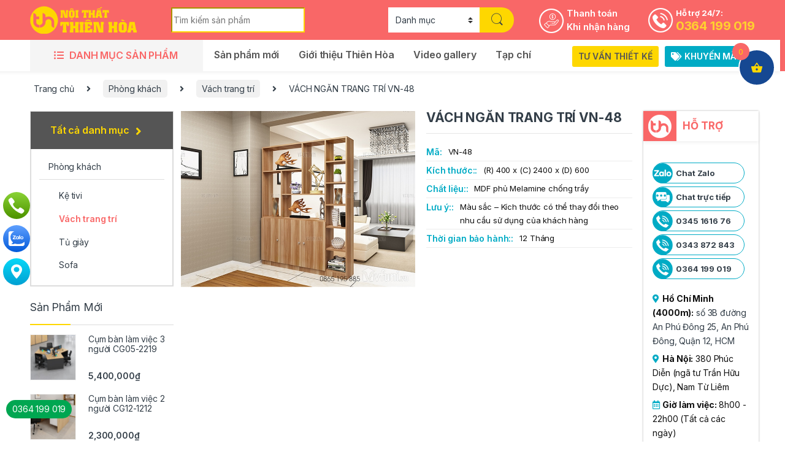

--- FILE ---
content_type: text/html; charset=UTF-8
request_url: https://noithatthienhoa.com/vach-ngan-trang-tri-vn-48/
body_size: 23387
content:
<!DOCTYPE html>
<html lang="vi">
<head>
<meta charset="UTF-8">
<meta name="viewport" content="width=device-width, initial-scale=1">
<link rel="profile" href="https://gmpg.org/xfn/11">
<link rel="pingback" href="https://noithatthienhoa.com/xmlrpc.php">
<link rel="icon" type="image/png" href="https://noithatthienhoa.com/favicon.png"/>

<title>VÁCH NGĂN TRANG TRÍ VN-48 &#8211; Nội thất Thiên Hòa</title><link rel="stylesheet" href="https://noithatthienhoa.com/wp-content/cache/min/1/1f0724e237a5c366875f2d7a183f3325.css" media="all" data-minify="1" />
<meta name='robots' content='max-image-preview:large' />
<link rel='dns-prefetch' href='//fonts.googleapis.com' />
<link href='https://fonts.gstatic.com' crossorigin rel='preconnect' />
<link rel="alternate" type="application/rss+xml" title="Dòng thông tin Nội thất Thiên Hòa &raquo;" href="https://noithatthienhoa.com/feed/" />
<link rel="alternate" type="application/rss+xml" title="Nội thất Thiên Hòa &raquo; Dòng bình luận" href="https://noithatthienhoa.com/comments/feed/" />
<link rel="alternate" title="oNhúng (JSON)" type="application/json+oembed" href="https://noithatthienhoa.com/wp-json/oembed/1.0/embed?url=https%3A%2F%2Fnoithatthienhoa.com%2Fvach-ngan-trang-tri-vn-48%2F" />
<link rel="alternate" title="oNhúng (XML)" type="text/xml+oembed" href="https://noithatthienhoa.com/wp-json/oembed/1.0/embed?url=https%3A%2F%2Fnoithatthienhoa.com%2Fvach-ngan-trang-tri-vn-48%2F&#038;format=xml" />
<style id='wp-img-auto-sizes-contain-inline-css' type='text/css'>
img:is([sizes=auto i],[sizes^="auto," i]){contain-intrinsic-size:3000px 1500px}
/*# sourceURL=wp-img-auto-sizes-contain-inline-css */
</style>
<style id='wp-emoji-styles-inline-css' type='text/css'>

	img.wp-smiley, img.emoji {
		display: inline !important;
		border: none !important;
		box-shadow: none !important;
		height: 1em !important;
		width: 1em !important;
		margin: 0 0.07em !important;
		vertical-align: -0.1em !important;
		background: none !important;
		padding: 0 !important;
	}
/*# sourceURL=wp-emoji-styles-inline-css */
</style>
<style id='wp-block-library-inline-css' type='text/css'>
:root{--wp-block-synced-color:#7a00df;--wp-block-synced-color--rgb:122,0,223;--wp-bound-block-color:var(--wp-block-synced-color);--wp-editor-canvas-background:#ddd;--wp-admin-theme-color:#007cba;--wp-admin-theme-color--rgb:0,124,186;--wp-admin-theme-color-darker-10:#006ba1;--wp-admin-theme-color-darker-10--rgb:0,107,160.5;--wp-admin-theme-color-darker-20:#005a87;--wp-admin-theme-color-darker-20--rgb:0,90,135;--wp-admin-border-width-focus:2px}@media (min-resolution:192dpi){:root{--wp-admin-border-width-focus:1.5px}}.wp-element-button{cursor:pointer}:root .has-very-light-gray-background-color{background-color:#eee}:root .has-very-dark-gray-background-color{background-color:#313131}:root .has-very-light-gray-color{color:#eee}:root .has-very-dark-gray-color{color:#313131}:root .has-vivid-green-cyan-to-vivid-cyan-blue-gradient-background{background:linear-gradient(135deg,#00d084,#0693e3)}:root .has-purple-crush-gradient-background{background:linear-gradient(135deg,#34e2e4,#4721fb 50%,#ab1dfe)}:root .has-hazy-dawn-gradient-background{background:linear-gradient(135deg,#faaca8,#dad0ec)}:root .has-subdued-olive-gradient-background{background:linear-gradient(135deg,#fafae1,#67a671)}:root .has-atomic-cream-gradient-background{background:linear-gradient(135deg,#fdd79a,#004a59)}:root .has-nightshade-gradient-background{background:linear-gradient(135deg,#330968,#31cdcf)}:root .has-midnight-gradient-background{background:linear-gradient(135deg,#020381,#2874fc)}:root{--wp--preset--font-size--normal:16px;--wp--preset--font-size--huge:42px}.has-regular-font-size{font-size:1em}.has-larger-font-size{font-size:2.625em}.has-normal-font-size{font-size:var(--wp--preset--font-size--normal)}.has-huge-font-size{font-size:var(--wp--preset--font-size--huge)}.has-text-align-center{text-align:center}.has-text-align-left{text-align:left}.has-text-align-right{text-align:right}.has-fit-text{white-space:nowrap!important}#end-resizable-editor-section{display:none}.aligncenter{clear:both}.items-justified-left{justify-content:flex-start}.items-justified-center{justify-content:center}.items-justified-right{justify-content:flex-end}.items-justified-space-between{justify-content:space-between}.screen-reader-text{border:0;clip-path:inset(50%);height:1px;margin:-1px;overflow:hidden;padding:0;position:absolute;width:1px;word-wrap:normal!important}.screen-reader-text:focus{background-color:#ddd;clip-path:none;color:#444;display:block;font-size:1em;height:auto;left:5px;line-height:normal;padding:15px 23px 14px;text-decoration:none;top:5px;width:auto;z-index:100000}html :where(.has-border-color){border-style:solid}html :where([style*=border-top-color]){border-top-style:solid}html :where([style*=border-right-color]){border-right-style:solid}html :where([style*=border-bottom-color]){border-bottom-style:solid}html :where([style*=border-left-color]){border-left-style:solid}html :where([style*=border-width]){border-style:solid}html :where([style*=border-top-width]){border-top-style:solid}html :where([style*=border-right-width]){border-right-style:solid}html :where([style*=border-bottom-width]){border-bottom-style:solid}html :where([style*=border-left-width]){border-left-style:solid}html :where(img[class*=wp-image-]){height:auto;max-width:100%}:where(figure){margin:0 0 1em}html :where(.is-position-sticky){--wp-admin--admin-bar--position-offset:var(--wp-admin--admin-bar--height,0px)}@media screen and (max-width:600px){html :where(.is-position-sticky){--wp-admin--admin-bar--position-offset:0px}}

/*# sourceURL=wp-block-library-inline-css */
</style><style id='global-styles-inline-css' type='text/css'>
:root{--wp--preset--aspect-ratio--square: 1;--wp--preset--aspect-ratio--4-3: 4/3;--wp--preset--aspect-ratio--3-4: 3/4;--wp--preset--aspect-ratio--3-2: 3/2;--wp--preset--aspect-ratio--2-3: 2/3;--wp--preset--aspect-ratio--16-9: 16/9;--wp--preset--aspect-ratio--9-16: 9/16;--wp--preset--color--black: #000000;--wp--preset--color--cyan-bluish-gray: #abb8c3;--wp--preset--color--white: #ffffff;--wp--preset--color--pale-pink: #f78da7;--wp--preset--color--vivid-red: #cf2e2e;--wp--preset--color--luminous-vivid-orange: #ff6900;--wp--preset--color--luminous-vivid-amber: #fcb900;--wp--preset--color--light-green-cyan: #7bdcb5;--wp--preset--color--vivid-green-cyan: #00d084;--wp--preset--color--pale-cyan-blue: #8ed1fc;--wp--preset--color--vivid-cyan-blue: #0693e3;--wp--preset--color--vivid-purple: #9b51e0;--wp--preset--gradient--vivid-cyan-blue-to-vivid-purple: linear-gradient(135deg,rgb(6,147,227) 0%,rgb(155,81,224) 100%);--wp--preset--gradient--light-green-cyan-to-vivid-green-cyan: linear-gradient(135deg,rgb(122,220,180) 0%,rgb(0,208,130) 100%);--wp--preset--gradient--luminous-vivid-amber-to-luminous-vivid-orange: linear-gradient(135deg,rgb(252,185,0) 0%,rgb(255,105,0) 100%);--wp--preset--gradient--luminous-vivid-orange-to-vivid-red: linear-gradient(135deg,rgb(255,105,0) 0%,rgb(207,46,46) 100%);--wp--preset--gradient--very-light-gray-to-cyan-bluish-gray: linear-gradient(135deg,rgb(238,238,238) 0%,rgb(169,184,195) 100%);--wp--preset--gradient--cool-to-warm-spectrum: linear-gradient(135deg,rgb(74,234,220) 0%,rgb(151,120,209) 20%,rgb(207,42,186) 40%,rgb(238,44,130) 60%,rgb(251,105,98) 80%,rgb(254,248,76) 100%);--wp--preset--gradient--blush-light-purple: linear-gradient(135deg,rgb(255,206,236) 0%,rgb(152,150,240) 100%);--wp--preset--gradient--blush-bordeaux: linear-gradient(135deg,rgb(254,205,165) 0%,rgb(254,45,45) 50%,rgb(107,0,62) 100%);--wp--preset--gradient--luminous-dusk: linear-gradient(135deg,rgb(255,203,112) 0%,rgb(199,81,192) 50%,rgb(65,88,208) 100%);--wp--preset--gradient--pale-ocean: linear-gradient(135deg,rgb(255,245,203) 0%,rgb(182,227,212) 50%,rgb(51,167,181) 100%);--wp--preset--gradient--electric-grass: linear-gradient(135deg,rgb(202,248,128) 0%,rgb(113,206,126) 100%);--wp--preset--gradient--midnight: linear-gradient(135deg,rgb(2,3,129) 0%,rgb(40,116,252) 100%);--wp--preset--font-size--small: 13px;--wp--preset--font-size--medium: 20px;--wp--preset--font-size--large: 36px;--wp--preset--font-size--x-large: 42px;--wp--preset--spacing--20: 0.44rem;--wp--preset--spacing--30: 0.67rem;--wp--preset--spacing--40: 1rem;--wp--preset--spacing--50: 1.5rem;--wp--preset--spacing--60: 2.25rem;--wp--preset--spacing--70: 3.38rem;--wp--preset--spacing--80: 5.06rem;--wp--preset--shadow--natural: 6px 6px 9px rgba(0, 0, 0, 0.2);--wp--preset--shadow--deep: 12px 12px 50px rgba(0, 0, 0, 0.4);--wp--preset--shadow--sharp: 6px 6px 0px rgba(0, 0, 0, 0.2);--wp--preset--shadow--outlined: 6px 6px 0px -3px rgb(255, 255, 255), 6px 6px rgb(0, 0, 0);--wp--preset--shadow--crisp: 6px 6px 0px rgb(0, 0, 0);}:where(.is-layout-flex){gap: 0.5em;}:where(.is-layout-grid){gap: 0.5em;}body .is-layout-flex{display: flex;}.is-layout-flex{flex-wrap: wrap;align-items: center;}.is-layout-flex > :is(*, div){margin: 0;}body .is-layout-grid{display: grid;}.is-layout-grid > :is(*, div){margin: 0;}:where(.wp-block-columns.is-layout-flex){gap: 2em;}:where(.wp-block-columns.is-layout-grid){gap: 2em;}:where(.wp-block-post-template.is-layout-flex){gap: 1.25em;}:where(.wp-block-post-template.is-layout-grid){gap: 1.25em;}.has-black-color{color: var(--wp--preset--color--black) !important;}.has-cyan-bluish-gray-color{color: var(--wp--preset--color--cyan-bluish-gray) !important;}.has-white-color{color: var(--wp--preset--color--white) !important;}.has-pale-pink-color{color: var(--wp--preset--color--pale-pink) !important;}.has-vivid-red-color{color: var(--wp--preset--color--vivid-red) !important;}.has-luminous-vivid-orange-color{color: var(--wp--preset--color--luminous-vivid-orange) !important;}.has-luminous-vivid-amber-color{color: var(--wp--preset--color--luminous-vivid-amber) !important;}.has-light-green-cyan-color{color: var(--wp--preset--color--light-green-cyan) !important;}.has-vivid-green-cyan-color{color: var(--wp--preset--color--vivid-green-cyan) !important;}.has-pale-cyan-blue-color{color: var(--wp--preset--color--pale-cyan-blue) !important;}.has-vivid-cyan-blue-color{color: var(--wp--preset--color--vivid-cyan-blue) !important;}.has-vivid-purple-color{color: var(--wp--preset--color--vivid-purple) !important;}.has-black-background-color{background-color: var(--wp--preset--color--black) !important;}.has-cyan-bluish-gray-background-color{background-color: var(--wp--preset--color--cyan-bluish-gray) !important;}.has-white-background-color{background-color: var(--wp--preset--color--white) !important;}.has-pale-pink-background-color{background-color: var(--wp--preset--color--pale-pink) !important;}.has-vivid-red-background-color{background-color: var(--wp--preset--color--vivid-red) !important;}.has-luminous-vivid-orange-background-color{background-color: var(--wp--preset--color--luminous-vivid-orange) !important;}.has-luminous-vivid-amber-background-color{background-color: var(--wp--preset--color--luminous-vivid-amber) !important;}.has-light-green-cyan-background-color{background-color: var(--wp--preset--color--light-green-cyan) !important;}.has-vivid-green-cyan-background-color{background-color: var(--wp--preset--color--vivid-green-cyan) !important;}.has-pale-cyan-blue-background-color{background-color: var(--wp--preset--color--pale-cyan-blue) !important;}.has-vivid-cyan-blue-background-color{background-color: var(--wp--preset--color--vivid-cyan-blue) !important;}.has-vivid-purple-background-color{background-color: var(--wp--preset--color--vivid-purple) !important;}.has-black-border-color{border-color: var(--wp--preset--color--black) !important;}.has-cyan-bluish-gray-border-color{border-color: var(--wp--preset--color--cyan-bluish-gray) !important;}.has-white-border-color{border-color: var(--wp--preset--color--white) !important;}.has-pale-pink-border-color{border-color: var(--wp--preset--color--pale-pink) !important;}.has-vivid-red-border-color{border-color: var(--wp--preset--color--vivid-red) !important;}.has-luminous-vivid-orange-border-color{border-color: var(--wp--preset--color--luminous-vivid-orange) !important;}.has-luminous-vivid-amber-border-color{border-color: var(--wp--preset--color--luminous-vivid-amber) !important;}.has-light-green-cyan-border-color{border-color: var(--wp--preset--color--light-green-cyan) !important;}.has-vivid-green-cyan-border-color{border-color: var(--wp--preset--color--vivid-green-cyan) !important;}.has-pale-cyan-blue-border-color{border-color: var(--wp--preset--color--pale-cyan-blue) !important;}.has-vivid-cyan-blue-border-color{border-color: var(--wp--preset--color--vivid-cyan-blue) !important;}.has-vivid-purple-border-color{border-color: var(--wp--preset--color--vivid-purple) !important;}.has-vivid-cyan-blue-to-vivid-purple-gradient-background{background: var(--wp--preset--gradient--vivid-cyan-blue-to-vivid-purple) !important;}.has-light-green-cyan-to-vivid-green-cyan-gradient-background{background: var(--wp--preset--gradient--light-green-cyan-to-vivid-green-cyan) !important;}.has-luminous-vivid-amber-to-luminous-vivid-orange-gradient-background{background: var(--wp--preset--gradient--luminous-vivid-amber-to-luminous-vivid-orange) !important;}.has-luminous-vivid-orange-to-vivid-red-gradient-background{background: var(--wp--preset--gradient--luminous-vivid-orange-to-vivid-red) !important;}.has-very-light-gray-to-cyan-bluish-gray-gradient-background{background: var(--wp--preset--gradient--very-light-gray-to-cyan-bluish-gray) !important;}.has-cool-to-warm-spectrum-gradient-background{background: var(--wp--preset--gradient--cool-to-warm-spectrum) !important;}.has-blush-light-purple-gradient-background{background: var(--wp--preset--gradient--blush-light-purple) !important;}.has-blush-bordeaux-gradient-background{background: var(--wp--preset--gradient--blush-bordeaux) !important;}.has-luminous-dusk-gradient-background{background: var(--wp--preset--gradient--luminous-dusk) !important;}.has-pale-ocean-gradient-background{background: var(--wp--preset--gradient--pale-ocean) !important;}.has-electric-grass-gradient-background{background: var(--wp--preset--gradient--electric-grass) !important;}.has-midnight-gradient-background{background: var(--wp--preset--gradient--midnight) !important;}.has-small-font-size{font-size: var(--wp--preset--font-size--small) !important;}.has-medium-font-size{font-size: var(--wp--preset--font-size--medium) !important;}.has-large-font-size{font-size: var(--wp--preset--font-size--large) !important;}.has-x-large-font-size{font-size: var(--wp--preset--font-size--x-large) !important;}
/*# sourceURL=global-styles-inline-css */
</style>

<style id='classic-theme-styles-inline-css' type='text/css'>
/*! This file is auto-generated */
.wp-block-button__link{color:#fff;background-color:#32373c;border-radius:9999px;box-shadow:none;text-decoration:none;padding:calc(.667em + 2px) calc(1.333em + 2px);font-size:1.125em}.wp-block-file__button{background:#32373c;color:#fff;text-decoration:none}
/*# sourceURL=/wp-includes/css/classic-themes.min.css */
</style>


<link rel='stylesheet' id='rmp-menu-styles-css' href='https://noithatthienhoa.com/wp-content/uploads/rmp-menu/css/rmp-menu.css?ver=491' type='text/css' media='all' />
<style id='woocommerce-inline-inline-css' type='text/css'>
.woocommerce form .form-row .required { visibility: visible; }
/*# sourceURL=woocommerce-inline-inline-css */
</style>


<style id='woo-variation-swatches-inline-css' type='text/css'>
:root {
--wvs-tick:url("data:image/svg+xml;utf8,%3Csvg filter='drop-shadow(0px 0px 2px rgb(0 0 0 / .8))' xmlns='http://www.w3.org/2000/svg'  viewBox='0 0 30 30'%3E%3Cpath fill='none' stroke='%23ffffff' stroke-linecap='round' stroke-linejoin='round' stroke-width='4' d='M4 16L11 23 27 7'/%3E%3C/svg%3E");

--wvs-cross:url("data:image/svg+xml;utf8,%3Csvg filter='drop-shadow(0px 0px 5px rgb(255 255 255 / .6))' xmlns='http://www.w3.org/2000/svg' width='72px' height='72px' viewBox='0 0 24 24'%3E%3Cpath fill='none' stroke='%23ff0000' stroke-linecap='round' stroke-width='0.6' d='M5 5L19 19M19 5L5 19'/%3E%3C/svg%3E");
--wvs-single-product-item-width:30px;
--wvs-single-product-item-height:30px;
--wvs-single-product-item-font-size:12px}
/*# sourceURL=woo-variation-swatches-inline-css */
</style>




<style id='xoo-wsc-style-inline-css' type='text/css'>



 

.xoo-wsc-footer{
	background-color: #ffffff;
	color: #000000;
	padding: 10px 20px;
	box-shadow: 0 -1px 10px #0000001a;
}

.xoo-wsc-footer, .xoo-wsc-footer a, .xoo-wsc-footer .amount{
	font-size: 18px;
}

.xoo-wsc-btn .amount{
	color: #000000}

.xoo-wsc-btn:hover .amount{
	color: #000000;
}

.xoo-wsc-ft-buttons-cont{
	grid-template-columns: auto;
}

.xoo-wsc-basket{
	top: 70px;
	right: 6px;
	background-color: #ffffff;
	color: #000000;
	box-shadow: ;
	border-radius: 50%;
	display: flex;
	width: 60px;
	height: 60px;
}


.xoo-wsc-bki{
	font-size: 20px}

.xoo-wsc-items-count{
	top: -12px;
	left: -12px;
}

.xoo-wsc-items-count{
	background-color: #000000;
	color: #ffffff;
}

.xoo-wsc-container, .xoo-wsc-slider{
	max-width: 320px;
	right: -320px;
	top: 0;bottom: 0;
	top: 0;
	font-family: }


.xoo-wsc-cart-active .xoo-wsc-container, .xoo-wsc-slider-active .xoo-wsc-slider{
	right: 0;
}


.xoo-wsc-container {
    overflow: auto;
}

.xoo-wsc-body{
	overflow: unset;
	flex-grow: 0;
}
.xoo-wsc-footer{
	flex-grow: 1;
}


.xoo-wsc-cart-active .xoo-wsc-basket{
	right: 320px;
}

.xoo-wsc-slider{
	right: -320px;
}

span.xoo-wsch-close {
    font-size: 16px;
    right: 10px;
}

.xoo-wsch-top{
	justify-content: center;
}

.xoo-wsch-text{
	font-size: 20px;
}

.xoo-wsc-header{
	color: #000000;
	background-color: #fed700;
	border-bottom: 2px solid #eee;
}


.xoo-wsc-body{
	background-color: #ffffff;
}

.xoo-wsc-body, .xoo-wsc-body span.amount, .xoo-wsc-body a{
	font-size: 14px;
	color: #000000;
}

.xoo-wsc-product{
	padding: 10px 8px;
	margin: 0;
	border-radius: 0px;
	box-shadow: 0 0;
	background-color: transparent;
}

.xoo-wsc-img-col{
	width: 30%;
}
.xoo-wsc-sum-col{
	width: 70%;
}

.xoo-wsc-sum-col{
	justify-content: center;
}


/** Shortcode **/
.xoo-wsc-sc-count{
	background-color: #000000;
	color: #ffffff;
}

.xoo-wsc-sc-bki{
	font-size: 28px;
	color: 28;
}
.xoo-wsc-sc-cont{
	color: #000000;
}

.added_to_cart{
	display: none!important;
}

.xoo-wsc-product dl.variation {
	display: block;
}
/*# sourceURL=xoo-wsc-style-inline-css */
</style>
<link crossorigin="anonymous" rel='stylesheet' id='electro-fonts-css' href='https://fonts.googleapis.com/css2?family=Inter:wght@300;400;600;700&#038;display=swap' type='text/css' media='all' />





<script type="text/javascript" src="https://noithatthienhoa.com/wp-includes/js/jquery/jquery.min.js?ver=3.7.1" id="jquery-core-js"></script>
<script type="text/javascript" src="https://noithatthienhoa.com/wp-content/plugins/sticky-menu-or-anything-on-scroll/assets/js/jq-sticky-anything.min.js?ver=2.1.1" id="stickyAnythingLib-js" defer></script>
<script type="text/javascript" src="https://noithatthienhoa.com/wp-content/plugins/woocommerce/assets/js/jquery-blockui/jquery.blockUI.min.js?ver=2.7.0-wc.5.6.0" id="jquery-blockui-js" defer></script>
<script type="text/javascript" id="wc-add-to-cart-js-extra">
/* <![CDATA[ */
var wc_add_to_cart_params = {"ajax_url":"/wp-admin/admin-ajax.php","wc_ajax_url":"/?wc-ajax=%%endpoint%%","i18n_view_cart":"Xem gi\u1ecf h\u00e0ng","cart_url":"https://noithatthienhoa.com/gio-hang/","is_cart":"","cart_redirect_after_add":"no"};
//# sourceURL=wc-add-to-cart-js-extra
/* ]]> */
</script>
<script type="text/javascript" src="https://noithatthienhoa.com/wp-content/plugins/woocommerce/assets/js/frontend/add-to-cart.min.js?ver=5.6.0" id="wc-add-to-cart-js" defer></script>
<script type="text/javascript" src="https://noithatthienhoa.com/wp-content/plugins/js_composer/assets/js/vendors/woocommerce-add-to-cart.js?ver=6.7.0" id="vc_woocommerce-add-to-cart-js-js" defer></script>
<script type="text/javascript" id="xoo-wsc-main-js-js-extra">
/* <![CDATA[ */
var xoo_wsc_params = {"adminurl":"https://noithatthienhoa.com/wp-admin/admin-ajax.php","wc_ajax_url":"/?wc-ajax=%%endpoint%%","qtyUpdateDelay":"500","notificationTime":"5000","html":{"successNotice":"\u003Cul class=\"xoo-wsc-notices\"\u003E\u003Cli class=\"xoo-wsc-notice-success\"\u003E\u003Cspan class=\"xoo-wsc-icon-check_circle\"\u003E\u003C/span\u003E%s%\u003C/li\u003E\u003C/ul\u003E","errorNotice":"\u003Cul class=\"xoo-wsc-notices\"\u003E\u003Cli class=\"xoo-wsc-notice-error\"\u003E\u003Cspan class=\"xoo-wsc-icon-cross\"\u003E\u003C/span\u003E%s%\u003C/li\u003E\u003C/ul\u003E"},"strings":{"maxQtyError":"Only %s% in stock","stepQtyError":"Quantity can only be purchased in multiple of %s%","calculateCheckout":"Please use checkout form to calculate shipping","couponEmpty":"Please enter promo code"},"isCheckout":"","isCart":"","sliderAutoClose":"1","shippingEnabled":"1","couponsEnabled":"1","autoOpenCart":"yes","addedToCart":"","ajaxAddToCart":"yes","skipAjaxForData":[],"showBasket":"always_show","flyToCart":"no","productFlyClass":"","refreshCart":"no","fetchDelay":"200","triggerClass":""};
//# sourceURL=xoo-wsc-main-js-js-extra
/* ]]> */
</script>
<script type="text/javascript" src="https://noithatthienhoa.com/wp-content/plugins/side-cart-woocommerce/assets/js/xoo-wsc-main.js?ver=2.5.4" id="xoo-wsc-main-js-js" defer="defer" data-wp-strategy="defer"></script>
<link rel="https://api.w.org/" href="https://noithatthienhoa.com/wp-json/" /><link rel="alternate" title="JSON" type="application/json" href="https://noithatthienhoa.com/wp-json/wp/v2/product/8780" /><link rel="EditURI" type="application/rsd+xml" title="RSD" href="https://noithatthienhoa.com/xmlrpc.php?rsd" />
<link rel="canonical" href="https://noithatthienhoa.com/vach-ngan-trang-tri-vn-48/" />
<!-- Google Tag Manager -->
<script>(function(w,d,s,l,i){w[l]=w[l]||[];w[l].push({'gtm.start':
new Date().getTime(),event:'gtm.js'});var f=d.getElementsByTagName(s)[0],
j=d.createElement(s),dl=l!='dataLayer'?'&l='+l:'';j.async=true;j.src=
'https://www.googletagmanager.com/gtm.js?id='+i+dl;f.parentNode.insertBefore(j,f);
})(window,document,'script','dataLayer','GTM-NB7FSDC');</script>
<!-- End Google Tag Manager -->	<noscript><style>.woocommerce-product-gallery{ opacity: 1 !important; }</style></noscript>
	<!-- Hiện không có phiên bản amphtml nào cho URL này. --><noscript><style> .wpb_animate_when_almost_visible { opacity: 1; }</style></noscript></head>

<body data-rsssl=1 class="wp-singular product-template-default single single-product postid-8780 wp-theme-vfuni theme-vfuni woocommerce woocommerce-page woocommerce-no-js woo-variation-swatches wvs-behavior-blur-no-cross wvs-theme-vfuni left-sidebar extended wpb-js-composer js-comp-ver-6.7.0 vc_responsive vpd-loaded">
	<!-- Google Tag Manager (noscript) -->
<noscript><iframe src="https://www.googletagmanager.com/ns.html?id=GTM-NB7FSDC"
height="0" width="0" style="display:none;visibility:hidden"></iframe></noscript>
<!-- End Google Tag Manager (noscript) -->			<button type="button"  aria-controls="rmp-container-14671" aria-label="Menu Trigger" id="rmp_menu_trigger-14671"  class="rmp_menu_trigger rmp-menu-trigger-boring">
								<span class="rmp-trigger-box">
									<span class="rmp-trigger-icon rmp-trigger-icon-inactive"><span class="rmp-font-icon dashicons dashicons-menu-alt3 "></span></span>
									<span class="rmp-trigger-icon rmp-trigger-icon-active"><span class="rmp-font-icon dashicons dashicons-no-alt "></span></span>
								</span>
					</button>
						<div id="rmp-container-14671" class="rmp-container rmp-container rmp-slide-left">
							<div id="rmp-menu-title-14671" class="rmp-menu-title">
									<span class="rmp-menu-title-link">
										<noscript><img class="rmp-menu-title-image" src="https://vfuni.vn/wp-content/uploads/2021/09/logo-mb.png" alt="" width="100" height="100" /></noscript><img class="lazyload rmp-menu-title-image" src='data:image/svg+xml,%3Csvg%20xmlns=%22http://www.w3.org/2000/svg%22%20viewBox=%220%200%20100%20100%22%3E%3C/svg%3E' data-src="https://vfuni.vn/wp-content/uploads/2021/09/logo-mb.png" alt="" width="100" height="100" /><span></span>					</span>
							</div>
			<div id="rmp-menu-wrap-14671" class="rmp-menu-wrap"><ul id="rmp-menu-14671" class="rmp-menu" role="menubar" aria-label="Mobile menu"><li id="rmp-menu-item-17475" class=" menu-item menu-item-type-taxonomy menu-item-object-product_cat menu-item-has-children rmp-menu-item rmp-menu-item-has-children rmp-menu-top-level-item" role="none"><a  href="https://noithatthienhoa.com/ban-van-phong/"  class="rmp-menu-item-link"  role="menuitem"  >Bàn văn phòng<div class="rmp-menu-subarrow">▼</div></a><ul aria-label="Bàn văn phòng"
            role="menu" data-depth="2"
            class="rmp-submenu rmp-submenu-depth-1"><li id="rmp-menu-item-17479" class=" menu-item menu-item-type-taxonomy menu-item-object-product_cat menu-item-has-children rmp-menu-item rmp-menu-item-has-children rmp-menu-sub-level-item" role="none"><a  href="https://noithatthienhoa.com/ban-nhan-vien/"  class="rmp-menu-item-link"  role="menuitem"  >Bàn nhân viên<div class="rmp-menu-subarrow">▼</div></a><ul aria-label="Bàn nhân viên"
            role="menu" data-depth="3"
            class="rmp-submenu rmp-submenu-depth-2"><li id="rmp-menu-item-17477" class=" menu-item menu-item-type-taxonomy menu-item-object-product_cat rmp-menu-item rmp-menu-sub-level-item" role="none"><a  href="https://noithatthienhoa.com/ban-chan-sat/"  class="rmp-menu-item-link"  role="menuitem"  >Bàn chân sắt</a></li><li id="rmp-menu-item-17478" class=" menu-item menu-item-type-taxonomy menu-item-object-product_cat rmp-menu-item rmp-menu-sub-level-item" role="none"><a  href="https://noithatthienhoa.com/ban-lam-viec-go/"  class="rmp-menu-item-link"  role="menuitem"  >Bàn làm việc gỗ</a></li></ul></li><li id="rmp-menu-item-17480" class=" menu-item menu-item-type-taxonomy menu-item-object-product_cat menu-item-has-children rmp-menu-item rmp-menu-item-has-children rmp-menu-sub-level-item" role="none"><a  href="https://noithatthienhoa.com/cum-ban-lam-viec/"  class="rmp-menu-item-link"  role="menuitem"  >Cụm bàn làm việc<div class="rmp-menu-subarrow">▼</div></a><ul aria-label="Cụm bàn làm việc"
            role="menu" data-depth="3"
            class="rmp-submenu rmp-submenu-depth-2"><li id="rmp-menu-item-17481" class=" menu-item menu-item-type-taxonomy menu-item-object-product_cat rmp-menu-item rmp-menu-sub-level-item" role="none"><a  href="https://noithatthienhoa.com/cum-ban-lam-viec-2-nguoi/"  class="rmp-menu-item-link"  role="menuitem"  >Cụm bàn làm việc 2 người</a></li><li id="rmp-menu-item-17482" class=" menu-item menu-item-type-taxonomy menu-item-object-product_cat rmp-menu-item rmp-menu-sub-level-item" role="none"><a  href="https://noithatthienhoa.com/cum-ban-lam-viec-3-nguoi/"  class="rmp-menu-item-link"  role="menuitem"  >Cụm bàn làm việc 3 người</a></li><li id="rmp-menu-item-17483" class=" menu-item menu-item-type-taxonomy menu-item-object-product_cat rmp-menu-item rmp-menu-sub-level-item" role="none"><a  href="https://noithatthienhoa.com/cum-ban-lam-viec-4-nguoi/"  class="rmp-menu-item-link"  role="menuitem"  >Cụm bàn làm việc 4 người</a></li><li id="rmp-menu-item-17484" class=" menu-item menu-item-type-taxonomy menu-item-object-product_cat rmp-menu-item rmp-menu-sub-level-item" role="none"><a  href="https://noithatthienhoa.com/cum-ban-lam-viec-5-nguoi/"  class="rmp-menu-item-link"  role="menuitem"  >Cụm bàn làm việc 5 người</a></li><li id="rmp-menu-item-17485" class=" menu-item menu-item-type-taxonomy menu-item-object-product_cat rmp-menu-item rmp-menu-sub-level-item" role="none"><a  href="https://noithatthienhoa.com/cum-ban-lam-viec-6-nguoi/"  class="rmp-menu-item-link"  role="menuitem"  >Cụm bàn làm việc 6 người</a></li><li id="rmp-menu-item-17486" class=" menu-item menu-item-type-taxonomy menu-item-object-product_cat rmp-menu-item rmp-menu-sub-level-item" role="none"><a  href="https://noithatthienhoa.com/cum-ban-lam-viec-8-nguoi/"  class="rmp-menu-item-link"  role="menuitem"  >Cụm bàn làm việc 8 người</a></li></ul></li><li id="rmp-menu-item-17487" class=" menu-item menu-item-type-taxonomy menu-item-object-product_cat menu-item-has-children rmp-menu-item rmp-menu-item-has-children rmp-menu-sub-level-item" role="none"><a  href="https://noithatthienhoa.com/ban-giam-doc/"  class="rmp-menu-item-link"  role="menuitem"  >Bàn giám đốc<div class="rmp-menu-subarrow">▼</div></a><ul aria-label="Bàn giám đốc"
            role="menu" data-depth="3"
            class="rmp-submenu rmp-submenu-depth-2"><li id="rmp-menu-item-17489" class=" menu-item menu-item-type-taxonomy menu-item-object-product_cat rmp-menu-item rmp-menu-sub-level-item" role="none"><a  href="https://noithatthienhoa.com/ban-giam-doc-chan-sat/"  class="rmp-menu-item-link"  role="menuitem"  >Bàn giám đốc chân sắt</a></li><li id="rmp-menu-item-17488" class=" menu-item menu-item-type-taxonomy menu-item-object-product_cat rmp-menu-item rmp-menu-sub-level-item" role="none"><a  href="https://noithatthienhoa.com/ban-giam-doc-truong-phong/"  class="rmp-menu-item-link"  role="menuitem"  >Bàn giám đốc – Trưởng phòng</a></li></ul></li><li id="rmp-menu-item-17490" class=" menu-item menu-item-type-taxonomy menu-item-object-product_cat menu-item-has-children rmp-menu-item rmp-menu-item-has-children rmp-menu-sub-level-item" role="none"><a  href="https://noithatthienhoa.com/ban-hop-van-phong/"  class="rmp-menu-item-link"  role="menuitem"  >Bàn họp văn phòng<div class="rmp-menu-subarrow">▼</div></a><ul aria-label="Bàn họp văn phòng"
            role="menu" data-depth="3"
            class="rmp-submenu rmp-submenu-depth-2"><li id="rmp-menu-item-17492" class=" menu-item menu-item-type-taxonomy menu-item-object-product_cat rmp-menu-item rmp-menu-sub-level-item" role="none"><a  href="https://noithatthienhoa.com/ban-hop-chan-sat/"  class="rmp-menu-item-link"  role="menuitem"  >Bàn họp chân sắt</a></li><li id="rmp-menu-item-17493" class=" menu-item menu-item-type-taxonomy menu-item-object-product_cat rmp-menu-item rmp-menu-sub-level-item" role="none"><a  href="https://noithatthienhoa.com/ban-hop-go/"  class="rmp-menu-item-link"  role="menuitem"  >Bàn họp gỗ</a></li><li id="rmp-menu-item-17491" class=" menu-item menu-item-type-taxonomy menu-item-object-product_cat rmp-menu-item rmp-menu-sub-level-item" role="none"><a  href="https://noithatthienhoa.com/ban-hop-cao-cap/"  class="rmp-menu-item-link"  role="menuitem"  >Bàn họp cao cấp</a></li></ul></li><li id="rmp-menu-item-17494" class=" menu-item menu-item-type-taxonomy menu-item-object-product_cat rmp-menu-item rmp-menu-sub-level-item" role="none"><a  href="https://noithatthienhoa.com/ban-lam-viec-tai-nha/"  class="rmp-menu-item-link"  role="menuitem"  >Bàn làm việc tại nhà</a></li></ul></li><li id="rmp-menu-item-17498" class=" menu-item menu-item-type-taxonomy menu-item-object-product_cat menu-item-has-children rmp-menu-item rmp-menu-item-has-children rmp-menu-top-level-item" role="none"><a  href="https://noithatthienhoa.com/ban-ghe-game/"  class="rmp-menu-item-link"  role="menuitem"  >Bàn ghế Game<div class="rmp-menu-subarrow">▼</div></a><ul aria-label="Bàn ghế Game"
            role="menu" data-depth="2"
            class="rmp-submenu rmp-submenu-depth-1"><li id="rmp-menu-item-17499" class=" menu-item menu-item-type-taxonomy menu-item-object-product_cat rmp-menu-item rmp-menu-sub-level-item" role="none"><a  href="https://noithatthienhoa.com/ban-game/"  class="rmp-menu-item-link"  role="menuitem"  >Bàn game</a></li><li id="rmp-menu-item-17500" class=" menu-item menu-item-type-taxonomy menu-item-object-product_cat rmp-menu-item rmp-menu-sub-level-item" role="none"><a  href="https://noithatthienhoa.com/ghe-game/"  class="rmp-menu-item-link"  role="menuitem"  >Ghế game</a></li></ul></li><li id="rmp-menu-item-14681" class=" menu-item menu-item-type-taxonomy menu-item-object-product_cat current-product-ancestor menu-item-has-children rmp-menu-item rmp-menu-item-has-children rmp-menu-top-level-item" role="none"><a  href="https://noithatthienhoa.com/phong-khach/"  class="rmp-menu-item-link"  role="menuitem"  >Phòng khách<div class="rmp-menu-subarrow">▼</div></a><ul aria-label="Phòng khách"
            role="menu" data-depth="2"
            class="rmp-submenu rmp-submenu-depth-1"><li id="rmp-menu-item-14688" class=" menu-item menu-item-type-taxonomy menu-item-object-product_cat rmp-menu-item rmp-menu-sub-level-item" role="none"><a  href="https://noithatthienhoa.com/ghe-sofa/"  class="rmp-menu-item-link"  role="menuitem"  >Ghế sofa</a></li><li id="rmp-menu-item-14689" class=" menu-item menu-item-type-taxonomy menu-item-object-product_cat rmp-menu-item rmp-menu-sub-level-item" role="none"><a  href="https://noithatthienhoa.com/sofa-don/"  class="rmp-menu-item-link"  role="menuitem"  >Sofa đơn</a></li><li id="rmp-menu-item-14690" class=" menu-item menu-item-type-taxonomy menu-item-object-product_cat rmp-menu-item rmp-menu-sub-level-item" role="none"><a  href="https://noithatthienhoa.com/sofa-giuong/"  class="rmp-menu-item-link"  role="menuitem"  >Sofa giường</a></li><li id="rmp-menu-item-14691" class=" menu-item menu-item-type-taxonomy menu-item-object-product_cat rmp-menu-item rmp-menu-sub-level-item" role="none"><a  href="https://noithatthienhoa.com/sofa-goc/"  class="rmp-menu-item-link"  role="menuitem"  >Sofa góc</a></li><li id="rmp-menu-item-14692" class=" menu-item menu-item-type-taxonomy menu-item-object-product_cat rmp-menu-item rmp-menu-sub-level-item" role="none"><a  href="https://noithatthienhoa.com/sofa-vang/"  class="rmp-menu-item-link"  role="menuitem"  >Sofa văng</a></li><li id="rmp-menu-item-14687" class=" menu-item menu-item-type-taxonomy menu-item-object-product_cat rmp-menu-item rmp-menu-sub-level-item" role="none"><a  href="https://noithatthienhoa.com/ban-kinh/"  class="rmp-menu-item-link"  role="menuitem"  >Bàn trà</a></li><li id="rmp-menu-item-14683" class=" menu-item menu-item-type-taxonomy menu-item-object-product_cat rmp-menu-item rmp-menu-sub-level-item" role="none"><a  href="https://noithatthienhoa.com/ke-tivi/"  class="rmp-menu-item-link"  role="menuitem"  >Kệ tivi</a></li><li id="rmp-menu-item-14684" class=" menu-item menu-item-type-taxonomy menu-item-object-product_cat rmp-menu-item rmp-menu-sub-level-item" role="none"><a  href="https://noithatthienhoa.com/bo-ke-ti-vi/"  class="rmp-menu-item-link"  role="menuitem"  >Bộ kệ ti vi</a></li><li id="rmp-menu-item-14685" class=" menu-item menu-item-type-taxonomy menu-item-object-product_cat rmp-menu-item rmp-menu-sub-level-item" role="none"><a  href="https://noithatthienhoa.com/ke-tivi-don/"  class="rmp-menu-item-link"  role="menuitem"  >Kệ tivi đơn</a></li><li id="rmp-menu-item-14682" class=" menu-item menu-item-type-taxonomy menu-item-object-product_cat rmp-menu-item rmp-menu-sub-level-item" role="none"><a  href="https://noithatthienhoa.com/ke-sach/"  class="rmp-menu-item-link"  role="menuitem"  >Kệ sách</a></li><li id="rmp-menu-item-14693" class=" menu-item menu-item-type-taxonomy menu-item-object-product_cat rmp-menu-item rmp-menu-sub-level-item" role="none"><a  href="https://noithatthienhoa.com/tu-giay/"  class="rmp-menu-item-link"  role="menuitem"  >Tủ giày</a></li><li id="rmp-menu-item-14694" class=" menu-item menu-item-type-taxonomy menu-item-object-product_cat current-product-ancestor current-menu-parent current-product-parent rmp-menu-item rmp-menu-item-current-parent rmp-menu-sub-level-item" role="none"><a  href="https://noithatthienhoa.com/vach-trang-tri/"  class="rmp-menu-item-link"  role="menuitem"  >Vách trang trí</a></li></ul></li><li id="rmp-menu-item-14695" class=" menu-item menu-item-type-taxonomy menu-item-object-product_cat menu-item-has-children rmp-menu-item rmp-menu-item-has-children rmp-menu-top-level-item" role="none"><a  href="https://noithatthienhoa.com/phong-ngu/"  class="rmp-menu-item-link"  role="menuitem"  >Phòng ngủ<div class="rmp-menu-subarrow">▼</div></a><ul aria-label="Phòng ngủ"
            role="menu" data-depth="2"
            class="rmp-submenu rmp-submenu-depth-1"><li id="rmp-menu-item-14697" class=" menu-item menu-item-type-taxonomy menu-item-object-product_cat rmp-menu-item rmp-menu-sub-level-item" role="none"><a  href="https://noithatthienhoa.com/bo-phong-ngu/"  class="rmp-menu-item-link"  role="menuitem"  >Bộ phòng ngủ</a></li><li id="rmp-menu-item-14698" class=" menu-item menu-item-type-taxonomy menu-item-object-product_cat rmp-menu-item rmp-menu-sub-level-item" role="none"><a  href="https://noithatthienhoa.com/giuong-go/"  class="rmp-menu-item-link"  role="menuitem"  >Giường gỗ</a></li><li id="rmp-menu-item-14703" class=" menu-item menu-item-type-taxonomy menu-item-object-product_cat rmp-menu-item rmp-menu-sub-level-item" role="none"><a  href="https://noithatthienhoa.com/tap-dau-giuong/"  class="rmp-menu-item-link"  role="menuitem"  >Tap đầu giường</a></li><li id="rmp-menu-item-14704" class=" menu-item menu-item-type-taxonomy menu-item-object-product_cat rmp-menu-item rmp-menu-sub-level-item" role="none"><a  href="https://noithatthienhoa.com/tu-quan-ao/"  class="rmp-menu-item-link"  role="menuitem"  >Tủ quần áo</a></li><li id="rmp-menu-item-14696" class=" menu-item menu-item-type-taxonomy menu-item-object-product_cat rmp-menu-item rmp-menu-sub-level-item" role="none"><a  href="https://noithatthienhoa.com/ban-trang-diem/"  class="rmp-menu-item-link"  role="menuitem"  >Bàn trang điểm</a></li><li id="rmp-menu-item-14699" class=" menu-item menu-item-type-taxonomy menu-item-object-product_cat rmp-menu-item rmp-menu-sub-level-item" role="none"><a  href="https://noithatthienhoa.com/giuong-tang/"  class="rmp-menu-item-link"  role="menuitem"  >Giường tầng</a></li></ul></li><li id="rmp-menu-item-14678" class=" menu-item menu-item-type-taxonomy menu-item-object-product_cat menu-item-has-children rmp-menu-item rmp-menu-item-has-children rmp-menu-top-level-item" role="none"><a  href="https://noithatthienhoa.com/phong-bep/"  class="rmp-menu-item-link"  role="menuitem"  >Phòng bếp<div class="rmp-menu-subarrow">▼</div></a><ul aria-label="Phòng bếp"
            role="menu" data-depth="2"
            class="rmp-submenu rmp-submenu-depth-1"><li id="rmp-menu-item-14679" class=" menu-item menu-item-type-taxonomy menu-item-object-product_cat rmp-menu-item rmp-menu-sub-level-item" role="none"><a  href="https://noithatthienhoa.com/ban-an/"  class="rmp-menu-item-link"  role="menuitem"  >Bàn ăn</a></li><li id="rmp-menu-item-14680" class=" menu-item menu-item-type-taxonomy menu-item-object-product_cat rmp-menu-item rmp-menu-sub-level-item" role="none"><a  href="https://noithatthienhoa.com/tu-bep/"  class="rmp-menu-item-link"  role="menuitem"  >Tủ bếp</a></li></ul></li><li id="rmp-menu-item-14700" class=" menu-item menu-item-type-taxonomy menu-item-object-product_cat menu-item-has-children rmp-menu-item rmp-menu-item-has-children rmp-menu-top-level-item" role="none"><a  href="https://noithatthienhoa.com/noi-that-tre-em/"  class="rmp-menu-item-link"  role="menuitem"  >Nội thất trẻ em<div class="rmp-menu-subarrow">▼</div></a><ul aria-label="Nội thất trẻ em"
            role="menu" data-depth="2"
            class="rmp-submenu rmp-submenu-depth-1"><li id="rmp-menu-item-14701" class=" menu-item menu-item-type-taxonomy menu-item-object-product_cat rmp-menu-item rmp-menu-sub-level-item" role="none"><a  href="https://noithatthienhoa.com/bo-phong-ngu-tre-em/"  class="rmp-menu-item-link"  role="menuitem"  >Bộ phòng ngủ trẻ em</a></li><li id="rmp-menu-item-14702" class=" menu-item menu-item-type-taxonomy menu-item-object-product_cat rmp-menu-item rmp-menu-sub-level-item" role="none"><a  href="https://noithatthienhoa.com/giuong-tang-tre-em/"  class="rmp-menu-item-link"  role="menuitem"  >Giường tầng trẻ em</a></li></ul></li><li id="rmp-menu-item-17495" class=" menu-item menu-item-type-taxonomy menu-item-object-product_cat menu-item-has-children rmp-menu-item rmp-menu-item-has-children rmp-menu-top-level-item" role="none"><a  href="https://noithatthienhoa.com/noi-that-truong-hoc/"  class="rmp-menu-item-link"  role="menuitem"  >Nội thất trường học<div class="rmp-menu-subarrow">▼</div></a><ul aria-label="Nội thất trường học"
            role="menu" data-depth="2"
            class="rmp-submenu rmp-submenu-depth-1"><li id="rmp-menu-item-17496" class=" menu-item menu-item-type-taxonomy menu-item-object-product_cat rmp-menu-item rmp-menu-sub-level-item" role="none"><a  href="https://noithatthienhoa.com/ban-ghe-hoc-sinh/"  class="rmp-menu-item-link"  role="menuitem"  >Bàn ghế học sinh</a></li><li id="rmp-menu-item-17497" class=" menu-item menu-item-type-taxonomy menu-item-object-product_cat rmp-menu-item rmp-menu-sub-level-item" role="none"><a  href="https://noithatthienhoa.com/ban-hoc-sinh/"  class="rmp-menu-item-link"  role="menuitem"  >Bàn học sinh</a></li></ul></li><li id="rmp-menu-item-14706" class=" menu-item menu-item-type-post_type menu-item-object-page rmp-menu-item rmp-menu-top-level-item" role="none"><a  href="https://noithatthienhoa.com/khuyen-mai/"  class="rmp-menu-item-link"  role="menuitem"  >Khuyến mãi</a></li><li id="rmp-menu-item-14705" class=" menu-item menu-item-type-post_type menu-item-object-page rmp-menu-item rmp-menu-top-level-item" role="none"><a  href="https://noithatthienhoa.com/tu-van-thiet-ke/"  class="rmp-menu-item-link"  role="menuitem"  >Tư vấn thiết kế</a></li></ul></div>			<div id="rmp-search-box-14671" class="rmp-search-box">
					<form action="https://noithatthienhoa.com/" class="rmp-search-form" role="search">
						<input type="search" name="s" title="Search" placeholder="Search" class="rmp-search-box">
					</form>
				</div>
						</div>
			<div class="off-canvas-wrapper w-100 position-relative">
<div id="page" class="hfeed site">
	
	
	<header id="masthead" class="site-header header-v3 ">
		<div class="container hidden-lg-down d-none d-xl-block">
			<div class="masthead row align-items-center"><div class="header-logo-area d-flex justify-content-between align-items-center">                <div class="header-site-branding">
                    <a href="https://noithatthienhoa.com/" class="header-logo-link">
                       <noscript><img src="https://noithatthienhoa.com/wp-content/themes/vfuni/images/logo.png"></noscript><img class="lazyload" src='data:image/svg+xml,%3Csvg%20xmlns=%22http://www.w3.org/2000/svg%22%20viewBox=%220%200%20210%20140%22%3E%3C/svg%3E' data-src="https://noithatthienhoa.com/wp-content/themes/vfuni/images/logo.png">
                    </a>
                </div>
                   
        </div>
<form class="navbar-search col" method="get" action="https://noithatthienhoa.com/" autocomplete="off">
	<label class="sr-only screen-reader-text visually-hidden" for="search">Tìm kiếm</label>
	<div class="input-group">
		<div class="input-search-field">
			<input type="text" id="search" class="form-control search-field product-search-field" dir="ltr" value="" name="s" placeholder="Tìm kiếm sản phẩm" autocomplete="off" />
		</div>
				<div class="input-group-addon search-categories d-flex">
			<select  name='product_cat' id='electro_header_search_categories_dropdown' class='postform resizeselect'>
	<option value='0' selected='selected'>Danh mục</option>
	<option class="level-0" value="san-pham">Sản phẩm</option>
	<option class="level-0" value="tu-quan-ao">Tủ quần áo</option>
	<option class="level-0" value="tu-giay">Tủ giày</option>
	<option class="level-0" value="ban-trang-diem">Bàn trang điểm</option>
	<option class="level-0" value="giuong-go">Giường gỗ</option>
	<option class="level-0" value="bo-ke-ti-vi">Bộ kệ ti vi</option>
	<option class="level-0" value="ban-kinh">Bàn trà</option>
	<option class="level-0" value="tap-dau-giuong">Tap đầu giường</option>
	<option class="level-0" value="phong-ngu">Phòng ngủ</option>
	<option class="level-0" value="bo-phong-ngu">Bộ phòng ngủ</option>
	<option class="level-0" value="giuong-tang">Giường tầng</option>
	<option class="level-0" value="vach-trang-tri">Vách trang trí</option>
	<option class="level-0" value="ke-tivi-don">Kệ tivi đơn</option>
	<option class="level-0" value="ban-an">Bàn ăn</option>
	<option class="level-0" value="noi-that-tre-em">Nội thất trẻ em</option>
	<option class="level-0" value="bo-phong-ngu-tre-em">Bộ phòng ngủ trẻ em</option>
	<option class="level-0" value="chua-phan-loai">Chưa phân loại</option>
	<option class="level-0" value="giuong-go-noi-that-phong-ngu">Giường gỗ</option>
	<option class="level-0" value="ghe-xoay-van-phong">Ghế xoay văn phòng</option>
	<option class="level-0" value="ghe-giam-doc">Ghế giám đốc</option>
	<option class="level-0" value="ghe-chan-quy">Ghế chân quỳ</option>
	<option class="level-0" value="gaming">Gaming</option>
	<option class="level-0" value="ghe-game">Ghế game</option>
	<option class="level-0" value="ban-ghe-cafe">Bàn ghế cafe</option>
	<option class="level-0" value="ban-ghe-hoc-sinh">Bàn ghế học sinh</option>
	<option class="level-0" value="ghe-gap">Ghế gấp</option>
	<option class="level-0" value="ban-lam-viec-go">Bàn làm việc gỗ</option>
	<option class="level-0" value="ban-giam-doc-truong-phong">Bàn giám đốc – Trưởng phòng</option>
	<option class="level-0" value="ban-hop-chan-sat">Bàn họp chân sắt</option>
	<option class="level-0" value="ban-lam-viec-tai-nha">Bàn làm việc tại nhà</option>
	<option class="level-0" value="ban-chan-sat">Bàn chân sắt</option>
	<option class="level-0" value="ban-game">Bàn game</option>
	<option class="level-0" value="cum-ban-lam-viec-4-nguoi">Cụm bàn làm việc 4 người</option>
	<option class="level-0" value="cum-ban-lam-viec-6-nguoi">Cụm bàn làm việc 6 người</option>
	<option class="level-0" value="cum-ban-lam-viec-2-nguoi">Cụm bàn làm việc 2 người</option>
	<option class="level-0" value="cum-ban-lam-viec-3-nguoi">Cụm bàn làm việc 3 người</option>
	<option class="level-0" value="ban-giam-doc-chan-sat">Bàn giám đốc chân sắt</option>
	<option class="level-0" value="ban-hop-cao-cap">Bàn họp cao cấp</option>
	<option class="level-0" value="ban-hop-go">Bàn họp gỗ</option>
	<option class="level-0" value="cum-ban-lam-viec-8-nguoi">Cụm bàn làm việc 8 người</option>
	<option class="level-0" value="cum-ban-lam-viec-5-nguoi">Cụm bàn làm việc 5 người</option>
	<option class="level-0" value="tu-tai-lieu-go">Tủ tài liệu gỗ</option>
	<option class="level-0" value="tu-giam-doc">Tủ giám đốc</option>
	<option class="level-0" value="hoc-di-dong">Hộc di động</option>
	<option class="level-0" value="tu-de-giay">Tủ để giày</option>
	<option class="level-0" value="ke-trang-tri">Kệ trang trí</option>
	<option class="level-0" value="ban-lam-viec-chan-sat">Bàn làm việc chân sắt</option>
	<option class="level-0" value="ban-lam-viec-chan-go">Bàn làm việc chân gỗ</option>
	<option class="level-0" value="quay-le-tan-chua-phan-loai">Quầy lễ tân</option>
	<option class="level-0" value="cum-ban-lam-viec-2-nguoi-chua-phan-loai">Cụm bàn làm việc 2 người</option>
	<option class="level-0" value="ban-cafe">Bàn cafe</option>
	<option class="level-0" value="ghe-cafe-chan-xoay">Ghế cafe chân xoay</option>
	<option class="level-0" value="ghe-cafe-chan-co-dinh">Ghế cafe chân cố định</option>
	<option class="level-0" value="bo-ban-ghe-cafe">Bộ bàn ghế cafe</option>
	<option class="level-0" value="phu-kien-noi-that-van-phong">Phụ kiện nội thất văn phòng</option>
	<option class="level-0" value="ghe-bang-cho">Ghế băng chờ</option>
	<option class="level-0" value="ghe-an">Ghế ăn</option>
	<option class="level-0" value="bo-ban-ghe-an">Bộ bàn ghế ăn</option>
	<option class="level-0" value="bo-ban-an-bo-ban-an">Bộ bàn ăn</option>
	<option class="level-0" value="bo-ban-ghe">Bộ Bàn Ghế</option>
	<option class="level-0" value="ghe-quay-bar-bo-ban-an">Ghế Quầy Bar</option>
	<option class="level-0" value="ban-cafe-tiep-khach-ban-cafe-tiep-khach">Bàn cafe tiếp khách</option>
	<option class="level-0" value="ban-an-ban-cafe-tiep-khach">Bàn ăn</option>
	<option class="level-0" value="ban-sofa-ban-tra">Bàn Sofa, Bàn Trà</option>
	<option class="level-0" value="ban-an-ban-cafe">Bàn Ăn, Bàn Cafe</option>
	<option class="level-0" value="sale-off">Sale Off</option>
	<option class="level-0" value="ban-an-ban-an-lavaco-vn">Bàn ăn</option>
	<option class="level-0" value="ban-an-ban-an-ban-an-lavaco-vn">Bàn ăn</option>
	<option class="level-0" value="ban-an-ban-cafe-ban-an-ban-an-lavaco-vn">Bàn Ăn, Bàn Cafe</option>
	<option class="level-0" value="sale-off-ban-an-ban-an-lavaco-vn">Sale Off</option>
	<option class="level-0" value="ghe-quay-bar-ghe-quay-bar">Ghế Quầy Bar</option>
	<option class="level-0" value="ghe-nhan-vien">Ghế nhân viên</option>
	<option class="level-0" value="ghe-an-ghe-cafe-ghe-quay-bar">Ghế Ăn, Ghế Cafe</option>
	<option class="level-0" value="ghe-van-phong-ghe-quay-bar">Ghế Văn Phòng</option>
	<option class="level-0" value="sale-off-ghe-quay-bar">Sale Off</option>
	<option class="level-0" value="ban-ghe-tre-em">Bàn ghế trẻ em</option>
	<option class="level-0" value="ghe-tolix">Ghế tolix</option>
	<option class="level-0" value="ghe-an-ghe-cafe-ghe-an-ghe-cafe">Ghế Ăn, Ghế Cafe</option>
	<option class="level-0" value="ghe-nhua-ghe-an-ghe-cafe">Ghế nhựa</option>
	<option class="level-0" value="ghe-nhan-vien-ghe-an-ghe-cafe">Ghế nhân viên</option>
	<option class="level-0" value="ghe-van-phong-ghe-an-ghe-cafe">Ghế Văn Phòng</option>
	<option class="level-0" value="sale-off-ghe-an-ghe-cafe">Sale Off</option>
	<option class="level-0" value="ghe-tolix-ghe-an-ghe-cafe">Ghế tolix</option>
	<option class="level-0" value="bo-ban-tiep-khach-bo-ban-tiep-khach-bo-ban-an">Bộ bàn tiếp khách</option>
	<option class="level-0" value="bo-ban-an-bo-ban-tiep-khach-bo-ban-an">Bộ bàn ăn</option>
	<option class="level-0" value="bo-ban-ghe-bo-ban-tiep-khach-bo-ban-an">Bộ Bàn Ghế</option>
	<option class="level-0" value="sale-off-bo-ban-tiep-khach-bo-ban-an">Sale Off</option>
	<option class="level-0" value="bo-ban-an-bo-ban-an-bo-ban-an">Bộ bàn ăn</option>
	<option class="level-0" value="bo-ban-ghe-bo-ban-an-bo-ban-an">Bộ Bàn Ghế</option>
	<option class="level-0" value="bo-ban-tiep-khach-bo-ban-an-bo-ban-an">Bộ bàn tiếp khách</option>
	<option class="level-0" value="tu-giam-doc-sg-dd">Tủ giám đốc SG DD</option>
	<option class="level-0" value="cum-ban-dd">Cụm bàn DD</option>
	<option class="level-0" value="cum-ban-gv">Cụm bàn GV</option>
</select>
		</div>
				<div class="input-group-btn">
			<input type="hidden" id="search-param" name="post_type" value="product" />
			<button type="submit" class="btn btn-secondary"><i class="ec ec-search"></i></button>
		</div>
	</div>
	</form>
<div class="header-icons col-auto d-flex justify-content-end align-items-center">
			<span class="h b">
				<span>Thanh toán<br> Khi nhận hàng </span>	
			</span>
			<span class="g a">
				<span>Hỗ trợ 24/7:</span><br> 
				<span class="hotline-h"><a href="tel:0364199019">0364 199 019</a></span>
			</span>	
		
			
		</div><!-- /.header-icons --></div>		<div class="electro-navbar-primary">
		<div class="electro-navigation row container">
					<div class="departments-menu-v2">
			<div class="dropdown 
			">
				<a href="#" class="departments-menu-v2-title" 
									data-bs-toggle="dropdown">
					<span><i class="departments-menu-v2-icon fa fa-list-ul"></i>Danh mục sản phẩm</span>
				</a>
				<ul id="menu-danh-muc" class="dropdown-menu yamm"><li id="menu-item-17440" class="menu-item menu-item-type-taxonomy menu-item-object-product_cat menu-item-has-children menu-item-17440 dropdown"><a title="Ghế văn phòng" href="https://noithatthienhoa.com/ghe-van-phong/" data-bs-toggle="dropdown-hover" class="dropdown-toggle" aria-haspopup="true"><span class="dashicons dashicons-block-default after-menu-image-icons"></span><span class="menu-image-title-after menu-image-title">Ghế văn phòng</span></a>
<ul role="menu" class=" dropdown-menu">
	<li id="menu-item-17441" class="menu-item menu-item-type-taxonomy menu-item-object-product_cat menu-item-17441"><a title="Ghế xoay văn phòng" href="https://noithatthienhoa.com/ghe-xoay-van-phong/">Ghế xoay văn phòng</a></li>
	<li id="menu-item-17442" class="menu-item menu-item-type-taxonomy menu-item-object-product_cat menu-item-17442"><a title="Ghế chân quỳ" href="https://noithatthienhoa.com/ghe-chan-quy/">Ghế chân quỳ</a></li>
	<li id="menu-item-17443" class="menu-item menu-item-type-taxonomy menu-item-object-product_cat menu-item-17443"><a title="Ghế giám đốc" href="https://noithatthienhoa.com/ghe-giam-doc/">Ghế giám đốc</a></li>
	<li id="menu-item-17444" class="menu-item menu-item-type-taxonomy menu-item-object-product_cat menu-item-17444"><a title="Ghế game" href="https://noithatthienhoa.com/ghe-game/">Ghế game</a></li>
</ul>
</li>
<li id="menu-item-17457" class="menu-item menu-item-type-taxonomy menu-item-object-product_cat menu-item-has-children menu-item-17457 dropdown"><a title="Bàn văn phòng" href="https://noithatthienhoa.com/ban-van-phong/" data-bs-toggle="dropdown-hover" class="dropdown-toggle" aria-haspopup="true"><span class="dashicons dashicons-archive after-menu-image-icons"></span><span class="menu-image-title-after menu-image-title">Bàn văn phòng</span></a>
<ul role="menu" class=" dropdown-menu">
	<li id="menu-item-17450" class="menu-item menu-item-type-taxonomy menu-item-object-product_cat menu-item-has-children menu-item-17450 dropdown-submenu"><a title="Bàn nhân viên" href="https://noithatthienhoa.com/ban-nhan-vien/">Bàn nhân viên</a>
	<ul role="menu" class=" dropdown-menu">
		<li id="menu-item-17445" class="menu-item menu-item-type-taxonomy menu-item-object-product_cat menu-item-17445"><a title="Bàn chân sắt" href="https://noithatthienhoa.com/ban-chan-sat/">Bàn chân sắt</a></li>
		<li id="menu-item-17446" class="menu-item menu-item-type-taxonomy menu-item-object-product_cat menu-item-17446"><a title="Bàn làm việc gỗ" href="https://noithatthienhoa.com/ban-lam-viec-go/">Bàn làm việc gỗ</a></li>
	</ul>
</li>
	<li id="menu-item-17451" class="menu-item menu-item-type-taxonomy menu-item-object-product_cat menu-item-has-children menu-item-17451 dropdown-submenu"><a title="Cụm bàn làm việc" href="https://noithatthienhoa.com/cum-ban-lam-viec/">Cụm bàn làm việc</a>
	<ul role="menu" class=" dropdown-menu">
		<li id="menu-item-17458" class="menu-item menu-item-type-taxonomy menu-item-object-product_cat menu-item-17458"><a title="Cụm bàn làm việc 2 người" href="https://noithatthienhoa.com/cum-ban-lam-viec-2-nguoi/">Cụm bàn làm việc 2 người</a></li>
		<li id="menu-item-17459" class="menu-item menu-item-type-taxonomy menu-item-object-product_cat menu-item-17459"><a title="Cụm bàn làm việc 3 người" href="https://noithatthienhoa.com/cum-ban-lam-viec-3-nguoi/">Cụm bàn làm việc 3 người</a></li>
		<li id="menu-item-17460" class="menu-item menu-item-type-taxonomy menu-item-object-product_cat menu-item-17460"><a title="Cụm bàn làm việc 4 người" href="https://noithatthienhoa.com/cum-ban-lam-viec-4-nguoi/">Cụm bàn làm việc 4 người</a></li>
		<li id="menu-item-17461" class="menu-item menu-item-type-taxonomy menu-item-object-product_cat menu-item-17461"><a title="Cụm bàn làm việc 5 người" href="https://noithatthienhoa.com/cum-ban-lam-viec-5-nguoi/">Cụm bàn làm việc 5 người</a></li>
		<li id="menu-item-17462" class="menu-item menu-item-type-taxonomy menu-item-object-product_cat menu-item-17462"><a title="Cụm bàn làm việc 6 người" href="https://noithatthienhoa.com/cum-ban-lam-viec-6-nguoi/">Cụm bàn làm việc 6 người</a></li>
		<li id="menu-item-17463" class="menu-item menu-item-type-taxonomy menu-item-object-product_cat menu-item-17463"><a title="Cụm bàn làm việc 8 người" href="https://noithatthienhoa.com/cum-ban-lam-viec-8-nguoi/">Cụm bàn làm việc 8 người</a></li>
	</ul>
</li>
	<li id="menu-item-17447" class="menu-item menu-item-type-taxonomy menu-item-object-product_cat menu-item-has-children menu-item-17447 dropdown-submenu"><a title="Bàn giám đốc" href="https://noithatthienhoa.com/ban-giam-doc/">Bàn giám đốc</a>
	<ul role="menu" class=" dropdown-menu">
		<li id="menu-item-17452" class="menu-item menu-item-type-taxonomy menu-item-object-product_cat menu-item-17452"><a title="Bàn giám đốc – Trưởng phòng" href="https://noithatthienhoa.com/ban-giam-doc-truong-phong/">Bàn giám đốc – Trưởng phòng</a></li>
		<li id="menu-item-17453" class="menu-item menu-item-type-taxonomy menu-item-object-product_cat menu-item-17453"><a title="Bàn giám đốc chân sắt" href="https://noithatthienhoa.com/ban-giam-doc-chan-sat/">Bàn giám đốc chân sắt</a></li>
	</ul>
</li>
	<li id="menu-item-17448" class="menu-item menu-item-type-taxonomy menu-item-object-product_cat menu-item-has-children menu-item-17448 dropdown-submenu"><a title="Bàn họp văn phòng" href="https://noithatthienhoa.com/ban-hop-van-phong/">Bàn họp văn phòng</a>
	<ul role="menu" class=" dropdown-menu">
		<li id="menu-item-17455" class="menu-item menu-item-type-taxonomy menu-item-object-product_cat menu-item-17455"><a title="Bàn họp chân sắt" href="https://noithatthienhoa.com/ban-hop-chan-sat/">Bàn họp chân sắt</a></li>
		<li id="menu-item-17456" class="menu-item menu-item-type-taxonomy menu-item-object-product_cat menu-item-17456"><a title="Bàn họp gỗ" href="https://noithatthienhoa.com/ban-hop-go/">Bàn họp gỗ</a></li>
		<li id="menu-item-17454" class="menu-item menu-item-type-taxonomy menu-item-object-product_cat menu-item-17454"><a title="Bàn họp cao cấp" href="https://noithatthienhoa.com/ban-hop-cao-cap/">Bàn họp cao cấp</a></li>
	</ul>
</li>
	<li id="menu-item-17449" class="menu-item menu-item-type-taxonomy menu-item-object-product_cat menu-item-17449"><a title="Bàn làm việc tại nhà" href="https://noithatthienhoa.com/ban-lam-viec-tai-nha/">Bàn làm việc tại nhà</a></li>
</ul>
</li>
<li id="menu-item-12776" class="menu-item menu-item-type-taxonomy menu-item-object-product_cat current-product-ancestor menu-item-has-children menu-item-12776 dropdown"><a title="Phòng khách" href="https://noithatthienhoa.com/phong-khach/" data-bs-toggle="dropdown-hover" class="dropdown-toggle menu-image-title-after menu-image-not-hovered" aria-haspopup="true"><noscript><img width="36" height="36" src="https://noithatthienhoa.com/wp-content/uploads/2022/12/sofa-36x36.png" class="menu-image menu-image-title-after" alt="" decoding="async" /></noscript><img width="36" height="36" src='data:image/svg+xml,%3Csvg%20xmlns=%22http://www.w3.org/2000/svg%22%20viewBox=%220%200%2036%2036%22%3E%3C/svg%3E' data-src="https://noithatthienhoa.com/wp-content/uploads/2022/12/sofa-36x36.png" class="lazyload menu-image menu-image-title-after" alt="" decoding="async" /><span class="menu-image-title-after menu-image-title">Phòng khách</span></a>
<ul role="menu" class=" dropdown-menu">
	<li id="menu-item-14965" class="menu-item menu-item-type-taxonomy menu-item-object-product_cat menu-item-has-children menu-item-14965 dropdown-submenu"><a title="Ghế sofa" href="https://noithatthienhoa.com/ghe-sofa/">Ghế sofa</a>
	<ul role="menu" class=" dropdown-menu">
		<li id="menu-item-14989" class="menu-item menu-item-type-taxonomy menu-item-object-product_cat menu-item-14989"><a title="Giường tầng" href="https://noithatthienhoa.com/giuong-tang/">Giường tầng</a></li>
	</ul>
</li>
	<li id="menu-item-14964" class="menu-item menu-item-type-taxonomy menu-item-object-product_cat menu-item-14964"><a title="Bàn trà" href="https://noithatthienhoa.com/ban-kinh/">Bàn trà</a></li>
	<li id="menu-item-14962" class="menu-item menu-item-type-taxonomy menu-item-object-product_cat menu-item-14962"><a title="Kệ tivi" href="https://noithatthienhoa.com/ke-tivi/">Kệ tivi</a></li>
	<li id="menu-item-14961" class="menu-item menu-item-type-taxonomy menu-item-object-product_cat menu-item-14961"><a title="Kệ sách" href="https://noithatthienhoa.com/ke-sach/">Kệ sách</a></li>
</ul>
</li>
<li id="menu-item-12772" class="menu-item menu-item-type-taxonomy menu-item-object-product_cat menu-item-has-children menu-item-12772 dropdown"><a title="Phòng bếp" href="https://noithatthienhoa.com/phong-bep/" data-bs-toggle="dropdown-hover" class="dropdown-toggle menu-image-title-after menu-image-not-hovered" aria-haspopup="true"><noscript><img width="36" height="36" src="https://noithatthienhoa.com/wp-content/uploads/2022/12/kitchen.png" class="menu-image menu-image-title-after" alt="" decoding="async" /></noscript><img width="36" height="36" src='data:image/svg+xml,%3Csvg%20xmlns=%22http://www.w3.org/2000/svg%22%20viewBox=%220%200%2036%2036%22%3E%3C/svg%3E' data-src="https://noithatthienhoa.com/wp-content/uploads/2022/12/kitchen.png" class="lazyload menu-image menu-image-title-after" alt="" decoding="async" /><span class="menu-image-title-after menu-image-title">Phòng bếp</span></a>
<ul role="menu" class=" dropdown-menu">
	<li id="menu-item-12773" class="menu-item menu-item-type-taxonomy menu-item-object-product_cat menu-item-12773"><a title="Bàn ăn" href="https://noithatthienhoa.com/ban-an/">Bàn ăn</a></li>
	<li id="menu-item-12775" class="menu-item menu-item-type-taxonomy menu-item-object-product_cat menu-item-12775"><a title="Tủ bếp" href="https://noithatthienhoa.com/tu-bep/">Tủ bếp</a></li>
</ul>
</li>
<li id="menu-item-12792" class="menu-item menu-item-type-taxonomy menu-item-object-product_cat menu-item-has-children menu-item-12792 dropdown"><a title="Phòng ngủ" href="https://noithatthienhoa.com/phong-ngu/" data-bs-toggle="dropdown-hover" class="dropdown-toggle menu-image-title-after menu-image-not-hovered" aria-haspopup="true"><noscript><img width="24" height="24" src="https://noithatthienhoa.com/wp-content/uploads/2022/12/wardrobe-24x24.png" class="menu-image menu-image-title-after" alt="" decoding="async" /></noscript><img width="24" height="24" src='data:image/svg+xml,%3Csvg%20xmlns=%22http://www.w3.org/2000/svg%22%20viewBox=%220%200%2024%2024%22%3E%3C/svg%3E' data-src="https://noithatthienhoa.com/wp-content/uploads/2022/12/wardrobe-24x24.png" class="lazyload menu-image menu-image-title-after" alt="" decoding="async" /><span class="menu-image-title-after menu-image-title">Phòng ngủ</span></a>
<ul role="menu" class=" dropdown-menu">
	<li id="menu-item-12793" class="menu-item menu-item-type-taxonomy menu-item-object-product_cat menu-item-12793"><a title="Bàn trang điểm" href="https://noithatthienhoa.com/ban-trang-diem/">Bàn trang điểm</a></li>
	<li id="menu-item-12794" class="menu-item menu-item-type-taxonomy menu-item-object-product_cat menu-item-12794"><a title="Bộ phòng ngủ" href="https://noithatthienhoa.com/bo-phong-ngu/">Bộ phòng ngủ</a></li>
	<li id="menu-item-12795" class="menu-item menu-item-type-taxonomy menu-item-object-product_cat menu-item-12795"><a title="Giường gỗ" href="https://noithatthienhoa.com/giuong-go/">Giường gỗ</a></li>
	<li id="menu-item-12800" class="menu-item menu-item-type-taxonomy menu-item-object-product_cat menu-item-12800"><a title="Tap đầu giường" href="https://noithatthienhoa.com/tap-dau-giuong/">Tap đầu giường</a></li>
	<li id="menu-item-12801" class="menu-item menu-item-type-taxonomy menu-item-object-product_cat menu-item-12801"><a title="Tủ quần áo" href="https://noithatthienhoa.com/tu-quan-ao/">Tủ quần áo</a></li>
	<li id="menu-item-12796" class="menu-item menu-item-type-taxonomy menu-item-object-product_cat menu-item-12796"><a title="Giường tầng" href="https://noithatthienhoa.com/giuong-tang/">Giường tầng</a></li>
</ul>
</li>
<li id="menu-item-12797" class="menu-item menu-item-type-taxonomy menu-item-object-product_cat menu-item-has-children menu-item-12797 dropdown"><a title="Nội thất trẻ em" href="https://noithatthienhoa.com/noi-that-tre-em/" data-bs-toggle="dropdown-hover" class="dropdown-toggle menu-image-title-after menu-image-not-hovered" aria-haspopup="true"><noscript><img width="24" height="24" src="https://noithatthienhoa.com/wp-content/uploads/2022/12/giuong-tang-24x24.png" class="menu-image menu-image-title-after" alt="" decoding="async" /></noscript><img width="24" height="24" src='data:image/svg+xml,%3Csvg%20xmlns=%22http://www.w3.org/2000/svg%22%20viewBox=%220%200%2024%2024%22%3E%3C/svg%3E' data-src="https://noithatthienhoa.com/wp-content/uploads/2022/12/giuong-tang-24x24.png" class="lazyload menu-image menu-image-title-after" alt="" decoding="async" /><span class="menu-image-title-after menu-image-title">Nội thất trẻ em</span></a>
<ul role="menu" class=" dropdown-menu">
	<li id="menu-item-12798" class="menu-item menu-item-type-taxonomy menu-item-object-product_cat menu-item-12798"><a title="Bộ phòng ngủ trẻ em" href="https://noithatthienhoa.com/bo-phong-ngu-tre-em/">Bộ phòng ngủ trẻ em</a></li>
	<li id="menu-item-12799" class="menu-item menu-item-type-taxonomy menu-item-object-product_cat menu-item-12799"><a title="Giường tầng trẻ em" href="https://noithatthienhoa.com/giuong-tang-tre-em/">Giường tầng trẻ em</a></li>
</ul>
</li>
</ul>			</div>
		</div>
				<div class="secondary-nav-menu col electro-animate-dropdown position-relative">
		<ul id="menu-menu-giua" class="secondary-nav yamm"><li id="menu-item-14546" class="menu-item menu-item-type-post_type menu-item-object-page current_page_parent menu-item-14546"><a title="Sản phẩm mới" href="https://noithatthienhoa.com/cua-hang/">Sản phẩm mới</a></li>
<li id="menu-item-12686" class="menu-item menu-item-type-post_type menu-item-object-page menu-item-12686"><a title="Giới thiệu Thiên Hòa" href="https://noithatthienhoa.com/gioi-thieu/">Giới thiệu Thiên Hòa</a></li>
<li id="menu-item-12011" class="menu-item menu-item-type-custom menu-item-object-custom menu-item-12011"><a title="Video gallery" href="#">Video gallery</a></li>
<li id="menu-item-13034" class="menu-item menu-item-type-taxonomy menu-item-object-category menu-item-13034"><a title="Tạp chí" href="https://noithatthienhoa.com/category/tap-chi/">Tạp chí</a></li>
<li id="menu-item-14545" class="pr-mn menu-item menu-item-type-post_type menu-item-object-page menu-item-14545"><a title="Khuyến mãi" href="https://noithatthienhoa.com/khuyen-mai/"><i class="menu-icon fa fa-tags"></i>Khuyến mãi</a></li>
<li id="menu-item-14544" class="tv-mn menu-item menu-item-type-post_type menu-item-object-page menu-item-14544"><a title="Tư vấn thiết kế" href="https://noithatthienhoa.com/tu-van-thiet-ke/">Tư vấn thiết kế</a></li>
</ul>		</div>
				</div>
		</div>
		
		</div>

					
             <div class="handheld-header-wrap container hidden-xl-up d-xl-none">
                <div class="handheld-header-v2 row align-items-center handheld-stick-this ">
                            <div class="header-logo">
            <a href="https://noithatthienhoa.com/" class="header-logo-link">
                <noscript><img src="https://noithatthienhoa.com/wp-content/themes/vfuni/images/logo.png"></noscript><img class="lazyload" src='data:image/svg+xml,%3Csvg%20xmlns=%22http://www.w3.org/2000/svg%22%20viewBox=%220%200%20210%20140%22%3E%3C/svg%3E' data-src="https://noithatthienhoa.com/wp-content/themes/vfuni/images/logo.png">
            </a>			
        </div>		
                        </div>
            </div>
            
	</header><!-- #masthead -->

	
	
	<div id="content" class="site-content" tabindex="-1">
		<div class="container">
		<nav class="woocommerce-breadcrumb"><a href="https://noithatthienhoa.com">Trang chủ</a><span class="delimiter"><i class="fa fa-angle-right"></i></span><a href="https://noithatthienhoa.com/phong-khach/">Phòng khách</a><span class="delimiter"><i class="fa fa-angle-right"></i></span><a href="https://noithatthienhoa.com/vach-trang-tri/">Vách trang trí</a><span class="delimiter"><i class="fa fa-angle-right"></i></span>VÁCH NGĂN TRANG TRÍ VN-48</nav><div class="site-content-inner row">
			<div id="primary" class="content-area">
			<main id="main" class="site-main">			
			
					
			<div class="woocommerce-notices-wrapper"></div><div id="product-8780" class="product type-product post-8780 status-publish first instock product_cat-vach-trang-tri has-post-thumbnail shipping-taxable product-type-simple">

			<div class="single-product-wrapper row">
				<div class="product-images-wrapper">
		<div class="woocommerce-product-gallery woocommerce-product-gallery--with-images woocommerce-product-gallery--columns-5 images electro-carousel-loaded" data-columns="5" style="opacity: 0; transition: opacity .25s ease-in-out;">
	<figure class="woocommerce-product-gallery__wrapper">
		<div data-thumb="https://noithatthienhoa.com/wp-content/uploads/2020/11/VÁCH-NGĂN-TRANG-TRÍ-VN-48-300x300.jpg" data-thumb-alt="" class="woocommerce-product-gallery__image"><a href="https://noithatthienhoa.com/wp-content/uploads/2020/11/VÁCH-NGĂN-TRANG-TRÍ-VN-48.jpg"><img width="750" height="564" src="https://noithatthienhoa.com/wp-content/uploads/2020/11/VÁCH-NGĂN-TRANG-TRÍ-VN-48.jpg" class="wp-post-image" alt="" title="VÁCH NGĂN TRANG TRÍ VN-48" data-caption="" data-src="https://noithatthienhoa.com/wp-content/uploads/2020/11/VÁCH-NGĂN-TRANG-TRÍ-VN-48.jpg" data-large_image="https://noithatthienhoa.com/wp-content/uploads/2020/11/VÁCH-NGĂN-TRANG-TRÍ-VN-48.jpg" data-large_image_width="750" data-large_image_height="564" decoding="async" fetchpriority="high" srcset="https://noithatthienhoa.com/wp-content/uploads/2020/11/VÁCH-NGĂN-TRANG-TRÍ-VN-48.jpg 750w, https://noithatthienhoa.com/wp-content/uploads/2020/11/VÁCH-NGĂN-TRANG-TRÍ-VN-48-300x226.jpg 300w" sizes="(max-width: 750px) 100vw, 750px" /></a></div>	</figure>
</div>
		</div><!-- /.product-images-wrapper --> 
		
	<div class="summary entry-summary">

		<h1 class="product_title entry-title">VÁCH NGĂN TRANG TRÍ VN-48</h1>		<hr class="single-product-title-divider" />
		<ul class='attribute-single number-one'>        <li class="sku_wrapper">
          <span class="left">
            Mã:          </span>
          <span class="right" itemprop="sku">
            VN-48          </span>
        </li>
              <li>
          <span class="left">
            Kích thước::           </span>
          <span class="right" itemprop="sku">
            (R) 400 x (C) 2400 x (D) 600
          </span>
        </li>
                <li>
          <span class="left">
            Chất liệu::           </span>
          <span class="right" itemprop="sku">
            MDF phủ Melamine chống trầy
          </span>
        </li>
                <li>
          <span class="left">
            Lưu ý::           </span>
          <span class="right" itemprop="sku">
            Màu sắc &#8211; Kích thước có thể thay đổi theo nhu cầu sử dụng của khách hàng
          </span>
        </li>
                <li>
          <span class="left">
            Thời gian bảo hành::           </span>
          <span class="right" itemprop="sku">
            12 Tháng
          </span>
        </li>
        </ul><div class="action-buttons"></div><p class="price woobt-price-8780"><span class="electro-price"></span></p>
	

		
	</div>
	<div class="rt-suport">
		<div class="like-a-boss">
			<div class="head">HỖ TRỢ</div>
			<div class="product-contact">
				<div style="margin: 20px 0; ">
					<div class="zalo_share share_social_btn">
						<a href="https://zalo.me/0364199019" rel="nofollow" target="_blank">
							<i class="icon-zalo-circle3"></i>
							<span class="share_text">Chat Zalo </span>
						</a>					
					</div>		
					<a href="javascript:void(Tawk_API.toggle())" class="share_social_btn tawkto_btn" data-share="tawkto" rel="nofollow">
					<i class="icon-chat"></i>
					<span class="share_text">Chat trực tiếp</span>
					</a>

					<a href="tel:0345161676" class="share_social_btn mobile_btn" data-share="call" rel="nofollow">
					<i class="icon-mobile"></i>
					<span class="share_text">0345 1616 76</span>
					</a>		

					<a href="tel:0343872843" class="share_social_btn mobile_btn" data-share="call" rel="nofollow">
					<i class="icon-mobile"></i>
					<span class="share_text">0343 872 843</span>
					</a>							
								
					<a href="tel:0364199019" class="share_social_btn mobile_btn" data-share="call" rel="nofollow">
					<i class="icon-mobile"></i>
					<span class="share_text">0364 199 019</span>
					</a>				
				</div>	
				<div class="product_cs">
					<ul>						
						<li><i class="fas fa-map-marker-alt"></i><strong>Hồ Chí Minh (4000m):</strong> <a href="https://maps.app.goo.gl/39NSdoxYUiRkYSMG8">số 3B đường An Phú Đông 25, An Phú Đông, Quận 12, HCM</a></li>
						<li><i class="fas fa-map-marker-alt"></i><strong>Hà Nội:</strong> 380 Phúc Diễn (ngã tư Trần Hữu Dực), Nam Từ Liêm </li>
						<li><i class="far fa-calendar-alt"></i><strong>Giờ làm việc:</strong> 8h00 - 22h00 (Tất cả các ngày)</li>
						<li><a href="/lien-he" target="_blank" rel="noopener"><i class="fas fa-map-marked-alt"></i> Bản đồ chỉ dẫn & vị trí</a></li>
					</ul>
				</div>
					
		</div>
					
	</div>

			</div><!-- /.single-product-wrapper -->
		
	<div class="woocommerce-tabs wc-tabs-wrapper">
		<ul class="tabs wc-tabs" role="tablist">
							<li class="description_tab" id="tab-title-description" role="tab" aria-controls="tab-description">
					<a href="#tab-description">
						Mô tả					</a>
				</li>
					</ul>
					<div class="woocommerce-Tabs-panel woocommerce-Tabs-panel--description panel entry-content wc-tab" id="tab-description" role="tabpanel" aria-labelledby="tab-title-description">
				<div class="electro-description clearfix">

<p>&#8211; Mã sản phẩm:            VN-48</p>
<p>&#8211; Mô tả:                        Vách ngăn phòng khách kết hợp kệ trang trí, bạn có thể đặt hoa, ảnh hay đồ lưu niệm lên các kệ trang trí của vách ngăn giúp cho không gian thêm sinh động và tiện dụng hơn.</p>
<p>&#8211; Chất liệu:                   MDF phủ Melamine chống trầy</p>
<p>&#8211; Kích thước:                (R) 400 x (C) 2400 x (D) 600</p>
<p>&#8211; Giá:                             Đang cập nhật</p>
<p>&#8211; Màu sắc:                     Màu sắc – Kích thước &#8211; Chất liệu có thể thay đổi theo yêu cầu của khách hàng</p>
<p>&#8211; Thời gian giao hàng:  Từ 3 &#8211; 10 ngày</p>
<p>&#8211; Thời gian bảo hành:   12 Tháng</p>
<p><noscript><img decoding="async" class="aligncenter wp-image-8781 size-full" src="https://vfuni.vn/wp-content/uploads/2020/11/VÁCH-NGĂN-TRANG-TRÍ-VN-48.jpg" alt="" width="750" height="564" srcset="https://noithatthienhoa.com/wp-content/uploads/2020/11/VÁCH-NGĂN-TRANG-TRÍ-VN-48.jpg 750w, https://noithatthienhoa.com/wp-content/uploads/2020/11/VÁCH-NGĂN-TRANG-TRÍ-VN-48-300x226.jpg 300w" sizes="(max-width: 750px) 100vw, 750px" /></noscript><img decoding="async" class="lazyload aligncenter wp-image-8781 size-full" src='data:image/svg+xml,%3Csvg%20xmlns=%22http://www.w3.org/2000/svg%22%20viewBox=%220%200%20750%20564%22%3E%3C/svg%3E' data-src="https://vfuni.vn/wp-content/uploads/2020/11/VÁCH-NGĂN-TRANG-TRÍ-VN-48.jpg" alt="" width="750" height="564" data-srcset="https://noithatthienhoa.com/wp-content/uploads/2020/11/VÁCH-NGĂN-TRANG-TRÍ-VN-48.jpg 750w, https://noithatthienhoa.com/wp-content/uploads/2020/11/VÁCH-NGĂN-TRANG-TRÍ-VN-48-300x226.jpg 300w" data-sizes="(max-width: 750px) 100vw, 750px" /></p>
</div>			</div>
		
			</div>


	<section class="related products">

					<h2>Sản phẩm tương tự</h2>
				
		<ul data-view="grid" data-bs-toggle="regular-products" class="products products list-unstyled row g-0 row-cols-2 row-cols-md-3 row-cols-lg-4 row-cols-xl-4 row-cols-xxl-4">
			
					<li class="product type-product post-8778 status-publish first instock product_cat-vach-trang-tri has-post-thumbnail shipping-taxable product-type-simple">
	<a href="https://noithatthienhoa.com/vach-ngan-trang-tri-vn-47/" class="woocommerce-LoopProduct-link woocommerce-loop-product__link"><div class="product-thumbnail product-item__thumbnail"><noscript><img width="300" height="300" src="https://noithatthienhoa.com/wp-content/uploads/2020/11/VÁCH-NGĂN-TRANG-TRÍ-VN-47-300x300.jpg" class="attachment-woocommerce_thumbnail size-woocommerce_thumbnail" alt="" /></noscript><img width="300" height="300" src='data:image/svg+xml,%3Csvg%20xmlns=%22http://www.w3.org/2000/svg%22%20viewBox=%220%200%20300%20300%22%3E%3C/svg%3E' data-src="https://noithatthienhoa.com/wp-content/uploads/2020/11/VÁCH-NGĂN-TRANG-TRÍ-VN-47-300x300.jpg" class="lazyload attachment-woocommerce_thumbnail size-woocommerce_thumbnail" alt="" /></div><h3 class="woocommerce-loop-product__title">VÁCH NGĂN TRANG TRÍ VN-47</h3><div class="product-loop-footer product-item__footer"><div class="price-add-to-cart">
	<span class="price"><span class="electro-price"></span></span>
<div class="add-to-cart-wrap" data-bs-toggle="tooltip" data-bs-title="Đọc tiếp"><a href="https://noithatthienhoa.com/vach-ngan-trang-tri-vn-47/" data-quantity="1" class="button product_type_simple" data-product_id="8778" data-product_sku="VN-47" aria-label="Đọc thêm về &ldquo;VÁCH NGĂN TRANG TRÍ VN-47&rdquo;" rel="nofollow">Đọc tiếp</a></div></div><!-- /.price-add-to-cart --></li>

			
					<li class="product type-product post-8733 status-publish instock product_cat-vach-trang-tri has-post-thumbnail shipping-taxable product-type-simple">
	<a href="https://noithatthienhoa.com/vach-ngan-trang-tri-vn-12/" class="woocommerce-LoopProduct-link woocommerce-loop-product__link"><div class="product-thumbnail product-item__thumbnail"><noscript><img width="300" height="300" src="https://noithatthienhoa.com/wp-content/uploads/2020/11/VÁCH-NGĂN-TRANG-TRÍ-VN-12-1-300x300.jpg" class="attachment-woocommerce_thumbnail size-woocommerce_thumbnail" alt="" /></noscript><img width="300" height="300" src='data:image/svg+xml,%3Csvg%20xmlns=%22http://www.w3.org/2000/svg%22%20viewBox=%220%200%20300%20300%22%3E%3C/svg%3E' data-src="https://noithatthienhoa.com/wp-content/uploads/2020/11/VÁCH-NGĂN-TRANG-TRÍ-VN-12-1-300x300.jpg" class="lazyload attachment-woocommerce_thumbnail size-woocommerce_thumbnail" alt="" /></div><h3 class="woocommerce-loop-product__title">VÁCH NGĂN TRANG TRÍ VN-12</h3><div class="product-loop-footer product-item__footer"><div class="price-add-to-cart">
	<span class="price"><span class="electro-price"></span></span>
<div class="add-to-cart-wrap" data-bs-toggle="tooltip" data-bs-title="Đọc tiếp"><a href="https://noithatthienhoa.com/vach-ngan-trang-tri-vn-12/" data-quantity="1" class="button product_type_simple" data-product_id="8733" data-product_sku="VN-12" aria-label="Đọc thêm về &ldquo;VÁCH NGĂN TRANG TRÍ VN-12&rdquo;" rel="nofollow">Đọc tiếp</a></div></div><!-- /.price-add-to-cart --></li>

			
					<li class="product type-product post-8763 status-publish instock product_cat-vach-trang-tri has-post-thumbnail shipping-taxable product-type-simple">
	<a href="https://noithatthienhoa.com/vach-ngan-trang-tri-vn-39/" class="woocommerce-LoopProduct-link woocommerce-loop-product__link"><div class="product-thumbnail product-item__thumbnail"><noscript><img width="300" height="300" src="https://noithatthienhoa.com/wp-content/uploads/2020/11/VÁCH-NGĂN-TRANG-TRÍ-VN-39-300x300.jpg" class="attachment-woocommerce_thumbnail size-woocommerce_thumbnail" alt="" /></noscript><img width="300" height="300" src='data:image/svg+xml,%3Csvg%20xmlns=%22http://www.w3.org/2000/svg%22%20viewBox=%220%200%20300%20300%22%3E%3C/svg%3E' data-src="https://noithatthienhoa.com/wp-content/uploads/2020/11/VÁCH-NGĂN-TRANG-TRÍ-VN-39-300x300.jpg" class="lazyload attachment-woocommerce_thumbnail size-woocommerce_thumbnail" alt="" /></div><h3 class="woocommerce-loop-product__title">VÁCH NGĂN TRANG TRÍ VN-39</h3><div class="product-loop-footer product-item__footer"><div class="price-add-to-cart">
	<span class="price"><span class="electro-price"></span></span>
<div class="add-to-cart-wrap" data-bs-toggle="tooltip" data-bs-title="Đọc tiếp"><a href="https://noithatthienhoa.com/vach-ngan-trang-tri-vn-39/" data-quantity="1" class="button product_type_simple" data-product_id="8763" data-product_sku="VN-39" aria-label="Đọc thêm về &ldquo;VÁCH NGĂN TRANG TRÍ VN-39&rdquo;" rel="nofollow">Đọc tiếp</a></div></div><!-- /.price-add-to-cart --></li>

			
					<li class="product type-product post-8761 status-publish last instock product_cat-vach-trang-tri has-post-thumbnail shipping-taxable product-type-simple">
	<a href="https://noithatthienhoa.com/vach-ngan-trang-tri-vn-38/" class="woocommerce-LoopProduct-link woocommerce-loop-product__link"><div class="product-thumbnail product-item__thumbnail"><noscript><img width="300" height="300" src="https://noithatthienhoa.com/wp-content/uploads/2020/11/VÁCH-NGĂN-TRANG-TRÍ-VN-38-300x300.jpg" class="attachment-woocommerce_thumbnail size-woocommerce_thumbnail" alt="" /></noscript><img width="300" height="300" src='data:image/svg+xml,%3Csvg%20xmlns=%22http://www.w3.org/2000/svg%22%20viewBox=%220%200%20300%20300%22%3E%3C/svg%3E' data-src="https://noithatthienhoa.com/wp-content/uploads/2020/11/VÁCH-NGĂN-TRANG-TRÍ-VN-38-300x300.jpg" class="lazyload attachment-woocommerce_thumbnail size-woocommerce_thumbnail" alt="" /></div><h3 class="woocommerce-loop-product__title">VÁCH NGĂN TRANG TRÍ VN-38</h3><div class="product-loop-footer product-item__footer"><div class="price-add-to-cart">
	<span class="price"><span class="electro-price"></span></span>
<div class="add-to-cart-wrap" data-bs-toggle="tooltip" data-bs-title="Đọc tiếp"><a href="https://noithatthienhoa.com/vach-ngan-trang-tri-vn-38/" data-quantity="1" class="button product_type_simple" data-product_id="8761" data-product_sku="VN-38" aria-label="Đọc thêm về &ldquo;VÁCH NGĂN TRANG TRÍ VN-38&rdquo;" rel="nofollow">Đọc tiếp</a></div></div><!-- /.price-add-to-cart --></li>

			
		</ul>

	</section>
	</div>
				


		
				</main><!-- #main -->
		</div><!-- #primary -->

		

<div id="sidebar" class="sidebar" role="complementary">

<aside id="electro_product_categories_widget-2" class="widget woocommerce widget_product_categories electro_widget_product_categories"><ul class="product-categories category-single"><li class="product_cat"><ul class="show-all-cat"><li class="product_cat"><span class="show-all-cat-dropdown">Tất cả danh mục</span><ul>	<li class="cat-item cat-item-1249"><a href="https://noithatthienhoa.com/ban-ghe-game/">Bàn ghế Game</a>
</li>
	<li class="cat-item cat-item-1225"><a href="https://noithatthienhoa.com/chua-phan-loai/">Chưa phân loại</a>
</li>
	<li class="cat-item cat-item-1235"><a href="https://noithatthienhoa.com/noi-that-phong-ngu/">Nội thất phòng ngủ</a>
</li>
	<li class="cat-item cat-item-1251"><a href="https://noithatthienhoa.com/noi-that-tong-hop/">Nội Thất Tổng Hợp</a>
</li>
	<li class="cat-item cat-item-1253"><a href="https://noithatthienhoa.com/noi-that-truong-hoc/">Nội thất trường học</a>
</li>
	<li class="cat-item cat-item-1183"><a href="https://noithatthienhoa.com/noi-that-van-phong/">Nội thất văn phòng</a>
</li>
	<li class="cat-item cat-item-1184"><a href="https://noithatthienhoa.com/phong-bep/">Phòng bếp</a>
</li>
	<li class="cat-item cat-item-824"><a href="https://noithatthienhoa.com/phong-khach/">Phòng khách</a>
</li>
	<li class="cat-item cat-item-825"><a href="https://noithatthienhoa.com/phong-ngu/">Phòng ngủ</a>
</li>
	<li class="cat-item cat-item-36"><a href="https://noithatthienhoa.com/san-pham/">Sản phẩm</a>
</li>
</ul></li></ul><ul>	<li class="cat-item cat-item-824 current-cat-parent current-cat-ancestor"><a href="https://noithatthienhoa.com/phong-khach/">Phòng khách</a>
<ul class='children'>
	<li class="cat-item cat-item-838"><a href="https://noithatthienhoa.com/ke-tivi/">Kệ tivi</a>
</li>
	<li class="cat-item cat-item-834 current-cat"><a aria-current="page" href="https://noithatthienhoa.com/vach-trang-tri/">Vách trang trí</a>
</li>
	<li class="cat-item cat-item-108"><a href="https://noithatthienhoa.com/tu-giay/">Tủ giày</a>
</li>
	<li class="cat-item cat-item-706"><a href="https://noithatthienhoa.com/sofa/">Sofa</a>
</li>
</ul>
</li>
</ul></li></ul></aside><aside id="woocommerce_products-2" class="widget woocommerce widget_products"><h3 class="widget-title">Sản phẩm mới</h3><ul class="product_list_widget"><li>
	
	<a href="https://noithatthienhoa.com/cum-ban-lam-viec-3-nguoi-cg05-2219/">
		<noscript><img width="300" height="300" src="https://noithatthienhoa.com/wp-content/uploads/2024/03/cg05-2219-ct1-300x300.jpg" class="attachment-woocommerce_thumbnail size-woocommerce_thumbnail" alt="" decoding="async" srcset="https://noithatthienhoa.com/wp-content/uploads/2024/03/cg05-2219-ct1-300x300.jpg 300w, https://noithatthienhoa.com/wp-content/uploads/2024/03/cg05-2219-ct1.jpg 800w" sizes="(max-width: 300px) 100vw, 300px" /></noscript><img width="300" height="300" src='data:image/svg+xml,%3Csvg%20xmlns=%22http://www.w3.org/2000/svg%22%20viewBox=%220%200%20300%20300%22%3E%3C/svg%3E' data-src="https://noithatthienhoa.com/wp-content/uploads/2024/03/cg05-2219-ct1-300x300.jpg" class="lazyload attachment-woocommerce_thumbnail size-woocommerce_thumbnail" alt="" decoding="async" data-srcset="https://noithatthienhoa.com/wp-content/uploads/2024/03/cg05-2219-ct1-300x300.jpg 300w, https://noithatthienhoa.com/wp-content/uploads/2024/03/cg05-2219-ct1.jpg 800w" data-sizes="(max-width: 300px) 100vw, 300px" />		<span class="product-title">Cụm bàn làm việc 3 người CG05-2219</span>
	</a>

				
	<span class="electro-price"><span class="woocommerce-Price-amount amount"><bdi>5,400,000<span class="woocommerce-Price-currencySymbol">&#8363;</span></bdi></span></span>
	</li>
<li>
	
	<a href="https://noithatthienhoa.com/cum-ban-lam-viec-2-nguoi-cg12-1212/">
		<noscript><img width="300" height="300" src="https://noithatthienhoa.com/wp-content/uploads/2024/03/cg12-1212-ct4-300x300.jpg" class="attachment-woocommerce_thumbnail size-woocommerce_thumbnail" alt="" decoding="async" srcset="https://noithatthienhoa.com/wp-content/uploads/2024/03/cg12-1212-ct4-300x300.jpg 300w, https://noithatthienhoa.com/wp-content/uploads/2024/03/cg12-1212-ct4.jpg 800w" sizes="(max-width: 300px) 100vw, 300px" /></noscript><img width="300" height="300" src='data:image/svg+xml,%3Csvg%20xmlns=%22http://www.w3.org/2000/svg%22%20viewBox=%220%200%20300%20300%22%3E%3C/svg%3E' data-src="https://noithatthienhoa.com/wp-content/uploads/2024/03/cg12-1212-ct4-300x300.jpg" class="lazyload attachment-woocommerce_thumbnail size-woocommerce_thumbnail" alt="" decoding="async" data-srcset="https://noithatthienhoa.com/wp-content/uploads/2024/03/cg12-1212-ct4-300x300.jpg 300w, https://noithatthienhoa.com/wp-content/uploads/2024/03/cg12-1212-ct4.jpg 800w" data-sizes="(max-width: 300px) 100vw, 300px" />		<span class="product-title">Cụm bàn làm việc 2 người CG12-1212</span>
	</a>

				
	<span class="electro-price"><span class="woocommerce-Price-amount amount"><bdi>2,300,000<span class="woocommerce-Price-currencySymbol">&#8363;</span></bdi></span></span>
	</li>
<li>
	
	<a href="https://noithatthienhoa.com/cum-ban-lam-viec-6-nguoi-cg05-3822/">
		<noscript><img width="300" height="300" src="https://noithatthienhoa.com/wp-content/uploads/2024/03/cg05-3822-ct2-300x300.jpg" class="attachment-woocommerce_thumbnail size-woocommerce_thumbnail" alt="" decoding="async" srcset="https://noithatthienhoa.com/wp-content/uploads/2024/03/cg05-3822-ct2-300x300.jpg 300w, https://noithatthienhoa.com/wp-content/uploads/2024/03/cg05-3822-ct2.jpg 800w" sizes="(max-width: 300px) 100vw, 300px" /></noscript><img width="300" height="300" src='data:image/svg+xml,%3Csvg%20xmlns=%22http://www.w3.org/2000/svg%22%20viewBox=%220%200%20300%20300%22%3E%3C/svg%3E' data-src="https://noithatthienhoa.com/wp-content/uploads/2024/03/cg05-3822-ct2-300x300.jpg" class="lazyload attachment-woocommerce_thumbnail size-woocommerce_thumbnail" alt="" decoding="async" data-srcset="https://noithatthienhoa.com/wp-content/uploads/2024/03/cg05-3822-ct2-300x300.jpg 300w, https://noithatthienhoa.com/wp-content/uploads/2024/03/cg05-3822-ct2.jpg 800w" data-sizes="(max-width: 300px) 100vw, 300px" />		<span class="product-title">Cụm bàn làm việc 6 người CG05-3822</span>
	</a>

				
	<span class="electro-price"><span class="woocommerce-Price-amount amount"><bdi>10,800,000<span class="woocommerce-Price-currencySymbol">&#8363;</span></bdi></span></span>
	</li>
<li>
	
	<a href="https://noithatthienhoa.com/cum-ban-lam-viec-41-nguoi-cg05-3122/">
		<noscript><img width="300" height="300" src="https://noithatthienhoa.com/wp-content/uploads/2024/03/cg05-3122-ct2-300x300.jpg" class="attachment-woocommerce_thumbnail size-woocommerce_thumbnail" alt="" decoding="async" srcset="https://noithatthienhoa.com/wp-content/uploads/2024/03/cg05-3122-ct2-300x300.jpg 300w, https://noithatthienhoa.com/wp-content/uploads/2024/03/cg05-3122-ct2.jpg 800w" sizes="(max-width: 300px) 100vw, 300px" /></noscript><img width="300" height="300" src='data:image/svg+xml,%3Csvg%20xmlns=%22http://www.w3.org/2000/svg%22%20viewBox=%220%200%20300%20300%22%3E%3C/svg%3E' data-src="https://noithatthienhoa.com/wp-content/uploads/2024/03/cg05-3122-ct2-300x300.jpg" class="lazyload attachment-woocommerce_thumbnail size-woocommerce_thumbnail" alt="" decoding="async" data-srcset="https://noithatthienhoa.com/wp-content/uploads/2024/03/cg05-3122-ct2-300x300.jpg 300w, https://noithatthienhoa.com/wp-content/uploads/2024/03/cg05-3122-ct2.jpg 800w" data-sizes="(max-width: 300px) 100vw, 300px" />		<span class="product-title">Cụm bàn làm việc (4+1) người CG05-3122</span>
	</a>

				
	<span class="electro-price"><span class="woocommerce-Price-amount amount"><bdi>7,060,000<span class="woocommerce-Price-currencySymbol">&#8363;</span></bdi></span></span>
	</li>
<li>
	
	<a href="https://noithatthienhoa.com/cum-ban-lam-viec-61-nguoi-cg05-4322/">
		<noscript><img width="300" height="300" src="https://noithatthienhoa.com/wp-content/uploads/2024/03/cg05-4322-ct1-300x300.jpg" class="attachment-woocommerce_thumbnail size-woocommerce_thumbnail" alt="" decoding="async" srcset="https://noithatthienhoa.com/wp-content/uploads/2024/03/cg05-4322-ct1-300x300.jpg 300w, https://noithatthienhoa.com/wp-content/uploads/2024/03/cg05-4322-ct1.jpg 800w" sizes="(max-width: 300px) 100vw, 300px" /></noscript><img width="300" height="300" src='data:image/svg+xml,%3Csvg%20xmlns=%22http://www.w3.org/2000/svg%22%20viewBox=%220%200%20300%20300%22%3E%3C/svg%3E' data-src="https://noithatthienhoa.com/wp-content/uploads/2024/03/cg05-4322-ct1-300x300.jpg" class="lazyload attachment-woocommerce_thumbnail size-woocommerce_thumbnail" alt="" decoding="async" data-srcset="https://noithatthienhoa.com/wp-content/uploads/2024/03/cg05-4322-ct1-300x300.jpg 300w, https://noithatthienhoa.com/wp-content/uploads/2024/03/cg05-4322-ct1.jpg 800w" data-sizes="(max-width: 300px) 100vw, 300px" />		<span class="product-title">Cụm bàn làm việc (6+1) người CG05-4322</span>
	</a>

				
	<span class="electro-price"><span class="woocommerce-Price-amount amount"><bdi>8,720,000<span class="woocommerce-Price-currencySymbol">&#8363;</span></bdi></span></span>
	</li>
</ul></aside></div><!-- /.sidebar-shop -->


	
			</div>		</div><!-- .col-full -->
	</div><!-- #content -->

	
	
	<footer id="colophon" class="site-footer footer-v2">

		
        <div class="footer-bottom-widgets">
            <div class="container">
                <div class="footer-bottom-widgets-inner row">                   
                                            <div class="footer-bottom-widgets-menu col-md">
                            <div class="footer-bottom-widgets-menu-inner row g-0 row-cols-xl-4">
                                <div class="columns col"><aside id="text-2" class="widget clearfix widget_text"><div class="body">			<div class="textwidget"><p><noscript><img decoding="async" class="size-full wp-image-12756 aligncenter" src="/wp-content/uploads/2020/12/cropped-logo-3.png" alt="" width="190" height="52" /></noscript><img decoding="async" class="lazyload size-full wp-image-12756 aligncenter" src='data:image/svg+xml,%3Csvg%20xmlns=%22http://www.w3.org/2000/svg%22%20viewBox=%220%200%20190%2052%22%3E%3C/svg%3E' data-src="/wp-content/uploads/2020/12/cropped-logo-3.png" alt="" width="190" height="52" /></p>
<p>Kênh mua sắm sản phẩm Nội thất &amp; Phụ kiện trang trí với hàng ngàn lựa chọn thỏa mãn nhu cầu trang trí nhà… Nhận thiết kế, thi công trọn gói nội thất chung cư, văn phòng, cửa hàng shop…</p>
<p><strong>Công ty cổ phần Thiên Hòa Việt Nam</strong></p>
<p>Giấy phép kinh doanh số: 0108835773 do Sở Kế hoạch và Đầu tư Thành phố Hà Nội cấp ngày 24/07/2019</p>
</div>
		</div></aside></div><div class="widget_text columns col"><aside id="custom_html-2" class="widget_text widget clearfix widget_custom_html"><div class="widget_text body"><h4 class="widget-title">Thông tin liên hệ</h4><div class="textwidget custom-html-widget"><div >
	<div class="zalo_share share_social_btn">
		<a href="https://zalo.me/0364199019" rel="nofollow" target="_blank">
			<i class="icon-zalo-circle3"></i>
			<span class="share_text">Chat Zalo </span>
		</a>
	</div>		
	<a href="javascript:void(Tawk_API.toggle())" class="share_social_btn tawkto_btn" data-share="tawkto" rel="nofollow"><i class="icon-chat"></i><span class="share_text">Chat trực tiếp</span></a>
	<a href="tel:0364199019" class="share_social_btn mobile_btn" data-share="call" rel="nofollow"><i class="icon-mobile"></i><span class="share_text">0364 199 019</span></a>				
	</div>	
	<div class="product_cs">
		<ul>
		<li><i class="far fa-calendar-alt"></i><strong> Giờ làm việc:</strong> 8h00 - 19h00 (Tất cả các ngày)</li>
		<li><a href="/lien-he" target="_blank" rel="noopener"><i class="fas fa-map-marked-alt"></i> Bản đồ chỉ dẫn &amp; vị trí</a></li>
		</ul>
	</div>
	
<ul class="elementor-icon-list-items">
<li > <a href="mail:noithatthienhoa.comn@gmail.com"> <span > <i class="fas fa-at"></i> </span> <span >Email: noithatthienhoa.com@gmail.com</span> </a></li>
<li > <a href="https://www.facebook.com/thienhoa"> <span > <i class="fab fa-facebook" ></i> </span> <span >Facebook: thiennhoa</span> </a></li>
<li > <a href="https://noithatthienhoa.com"> <span > <i class="fab fa-internet-explorer" ></i> </span> <span >Website: noithatthienhoa.com</span> </a></li>
</ul>
</div></div></aside></div><div class="columns col"><aside id="nav_menu-2" class="widget clearfix widget_nav_menu"><div class="body"><h4 class="widget-title">Khách hàng</h4><div class="menu-footer-about-container"><ul id="menu-footer-about" class="menu"><li id="menu-item-12876" class="menu-item menu-item-type-post_type menu-item-object-page menu-item-12876"><a href="https://noithatthienhoa.com/chinh-sach-bao-hanh/">Chính sách bảo hành</a></li>
<li id="menu-item-12877" class="menu-item menu-item-type-post_type menu-item-object-page menu-item-12877"><a href="https://noithatthienhoa.com/chinh-sach-bao-mat-thong-tin/">Chính sách bảo mật thông tin</a></li>
<li id="menu-item-12878" class="menu-item menu-item-type-post_type menu-item-object-page menu-item-12878"><a href="https://noithatthienhoa.com/chinh-sach-doi-tra/">Chính sách đổi trả và hoàn tiền</a></li>
<li id="menu-item-12879" class="menu-item menu-item-type-post_type menu-item-object-page menu-item-12879"><a href="https://noithatthienhoa.com/chinh-sach-giao-hang/">Chính sách giao hàng</a></li>
<li id="menu-item-12880" class="menu-item menu-item-type-post_type menu-item-object-page menu-item-12880"><a href="https://noithatthienhoa.com/thanh-toan-2/">Chính sách Thanh Toán</a></li>
<li id="menu-item-12884" class="menu-item menu-item-type-post_type menu-item-object-page menu-item-12884"><a href="https://noithatthienhoa.com/tu-van-thiet-ke-noi-that/">Tư vấn thiêt kế nội thất</a></li>
<li id="menu-item-14661" class="menu-item menu-item-type-post_type menu-item-object-page menu-item-14661"><a href="https://noithatthienhoa.com/gioi-thieu/">Giới thiệu</a></li>
<li id="menu-item-14662" class="menu-item menu-item-type-post_type menu-item-object-page menu-item-14662"><a href="https://noithatthienhoa.com/lien-he/">Liên hệ</a></li>
</ul></div></div></aside></div><div class="columns col"><aside id="text-3" class="widget clearfix widget_text"><div class="body"><h4 class="widget-title">Địa chỉ Showroom &#038; Kho</h4>			<div class="textwidget"><div style="line-height: 2; padding: 10px;"><span style="padding: 7px; font-size: 12pt; border-radius: 3px; border: 1px solid;"><strong><i class="fa fa-arrow-down" aria-hidden="true"></i> Hồ Chí Minh</strong></span><br />
<span style="margin-top: 10px; margin-bottom: 0px;"><span style="font-size: 11pt;"><strong>Tổng kho &amp; trưng bày:</strong> số 3B đường An Phú Đông 25, An Phú Đông, Quận 12, HCM<br />
<strong>Nhà máy:</strong> An Phú Đông 25, An Phú Đông, Quận</span></span><br />
<span style="padding: 7px; font-size: 12pt; border-radius: 3px; border: 1px solid;"><strong><i class="fa fa-arrow-down" aria-hidden="true"></i> Hà Nội</strong></span><br />
<span style="font-size: 11pt;"><strong>Tổng kho &amp; trưng bày </strong>(1500m): 380 Phúc Diễn (ngã tư Trần Hữu Dực), Nam Từ Liêm, Hà Nội.</span><br />
<span style="font-size: 11pt;"><strong>Nhà máy:</strong> Song Phương, Hoài Đức, Hà Nội</span></div>
<p>Hotline tư vấn <span style="text-align: center;"><span style="color: #ffcc00;"><span style="font-size: 15px;"><b>0345 1616 76 / 0364 199 019</b><br />
</span></span><span style="color: #fff;"> phục vụ từ 8AM đến 10PM mỗi ngày</span></span></p>
</div>
		</div></aside></div>                            </div>
                        </div>
                                    </div>
            </div>
        </div>
        <div class="copyright-bar">
            <div class="container">
                <div class="float-start copyright">&copy; <a href="https://noithatthienhoa.com/">Nội thất Thiên Hòa</a> - All Rights Reserved</div>            
            </div>
        </div>		
		
		
	</footer><!-- #colophon -->

	
	
</div><!-- #page -->
</div>

            <div class="electro-overlay"></div>
        
<script type="speculationrules">
{"prefetch":[{"source":"document","where":{"and":[{"href_matches":"/*"},{"not":{"href_matches":["/wp-*.php","/wp-admin/*","/wp-content/uploads/*","/wp-content/*","/wp-content/plugins/*","/wp-content/themes/vfuni/*","/*\\?(.+)"]}},{"not":{"selector_matches":"a[rel~=\"nofollow\"]"}},{"not":{"selector_matches":".no-prefetch, .no-prefetch a"}}]},"eagerness":"conservative"}]}
</script>
<style>
:root {
	--main-bg-color: #e6dfdf;  
	--main-bor-text-color: #000000;
	--main-bor-width: 1px;
	--main-bor-color: #000000;
	
	--main-button-color: #000000;
	--main-buttontext-color: #ffffff;
	--main-buttonhover-color: #333333;
	--main-buttonhovertext-color: #ffffff;
}

.woocommerce-checkout .border_html {
	border-left-style:solid;
	border-width: 1px;
	border-color: #000000;
}
</style>

<div class="box_hotline"><div>
<a href="tel:0364199019">0364 199 019</a><div></div>


<div class="box_colum_hotline">
		<span><a href="tel:0364199019"><noscript><img src="/wp-content/uploads/images/icon_click_to_call.svg" alt="Gọi ngay"></noscript><img class="lazyload" src='data:image/svg+xml,%3Csvg%20xmlns=%22http://www.w3.org/2000/svg%22%20viewBox=%220%200%20210%20140%22%3E%3C/svg%3E' data-src="/wp-content/uploads/images/icon_click_to_call.svg" alt="Gọi ngay"></a></span>
		<span><a href="http://zalo.me/0364199019"><noscript><img src="/wp-content/uploads/images/icon_zalo.svg" alt="chat qua zalo"></noscript><img class="lazyload" src='data:image/svg+xml,%3Csvg%20xmlns=%22http://www.w3.org/2000/svg%22%20viewBox=%220%200%20210%20140%22%3E%3C/svg%3E' data-src="/wp-content/uploads/images/icon_zalo.svg" alt="chat qua zalo"></a></span>
		<span><a href="/lien-he" ><noscript><img src="/wp-content/uploads/images/icon_map.svg" alt="Bản đồ chỉ đường"></noscript><img class="lazyload" src='data:image/svg+xml,%3Csvg%20xmlns=%22http://www.w3.org/2000/svg%22%20viewBox=%220%200%20210%20140%22%3E%3C/svg%3E' data-src="/wp-content/uploads/images/icon_map.svg" alt="Bản đồ chỉ đường"></a></span>
</div>

<!--Start of Tawk.to Script-->
<script type="text/javascript">
var Tawk_API=Tawk_API||{}, Tawk_LoadStart=new Date();
(function(){
var s1=document.createElement("script"),s0=document.getElementsByTagName("script")[0];
s1.async=true;
s1.src='https://embed.tawk.to/60542405067c2605c0ba12bc/1f14ape6r';
s1.charset='UTF-8';
s1.setAttribute('crossorigin','*');
s0.parentNode.insertBefore(s1,s0);
})();
</script>
<!--End of Tawk.to Script--><div class="xoo-wsc-markup-notices"></div>
<div class="xoo-wsc-markup">
	<div class="xoo-wsc-modal">

		
<div class="xoo-wsc-container">

	<div class="xoo-wsc-basket">

					<span class="xoo-wsc-items-count">0</span>
		

		<span class="xoo-wsc-bki xoo-wsc-icon-basket1"></span>

		
	</div>

	<div class="xoo-wsc-header">

		
		
<div class="xoo-wsch-top">

			<div class="xoo-wsc-notice-container" data-section="cart"><ul class="xoo-wsc-notices"></ul></div>	
			<div class="xoo-wsch-basket">
			<span class="xoo-wscb-icon xoo-wsc-icon-bag2"></span>
			<span class="xoo-wscb-count">0</span>
		</div>
	
			<span class="xoo-wsch-text">Giỏ hàng</span>
	
			<span class="xoo-wsch-close xoo-wsc-icon-cross"></span>
	
</div>
		
	</div>


	<div class="xoo-wsc-body">

		
		
<div class="xoo-wsc-empty-cart"><span>Giỏ hàng trống</span><a class="xoo-wsc-btn button btn" href="http://vfuni.com/cua-hang/">Quay lại shop</a></div>
		
	</div>

	<div class="xoo-wsc-footer">

		
		




<div class="xoo-wsc-ft-buttons-cont">

	<a href="#" class="xoo-wsc-ft-btn xoo-wsc-btn button btn xoo-wsc-cart-close xoo-wsc-ft-btn-continue">Tiếp tục mua hàng</a>
</div>


		
	</div>

	<span class="xoo-wsc-loader"></span>
	<span class="xoo-wsc-icon-spinner8 xoo-wsc-loader-icon"></span>

</div>
		<span class="xoo-wsc-opac"></span>

	</div>
</div><script type="application/ld+json">{"@context":"https:\/\/schema.org\/","@type":"BreadcrumbList","itemListElement":[{"@type":"ListItem","position":1,"item":{"name":"Trang ch\u1ee7","@id":"https:\/\/noithatthienhoa.com"}},{"@type":"ListItem","position":2,"item":{"name":"Ph\u00f2ng kh\u00e1ch","@id":"https:\/\/noithatthienhoa.com\/phong-khach\/"}},{"@type":"ListItem","position":3,"item":{"name":"V\u00e1ch trang tr\u00ed","@id":"https:\/\/noithatthienhoa.com\/vach-trang-tri\/"}},{"@type":"ListItem","position":4,"item":{"name":"V\u00c1CH NG\u0102N TRANG TR\u00cd VN-48","@id":"https:\/\/noithatthienhoa.com\/vach-ngan-trang-tri-vn-48\/"}}]}</script><noscript><style>.lazyload{display:none;}</style></noscript><script data-noptimize="1">window.lazySizesConfig=window.lazySizesConfig||{};window.lazySizesConfig.loadMode=1;</script><script async data-noptimize="1" src='https://noithatthienhoa.com/wp-content/plugins/autoptimize/classes/external/js/lazysizes.min.js?ao_version=3.1.14'></script>	<script type="text/javascript">
		(function () {
			var c = document.body.className;
			c = c.replace(/woocommerce-no-js/, 'woocommerce-js');
			document.body.className = c;
		})();
	</script>
	<script type="text/javascript" id="rmp_menu_scripts-js-extra">
/* <![CDATA[ */
var rmp_menu = {"ajaxURL":"https://noithatthienhoa.com/wp-admin/admin-ajax.php","wp_nonce":"2ec8f97058","menu":[{"menu_theme":"Default","theme_type":"default","theme_location_menu":"0","submenu_submenu_arrow_width":"40","submenu_submenu_arrow_width_unit":"px","submenu_submenu_arrow_height":"39","submenu_submenu_arrow_height_unit":"px","submenu_arrow_position":"right","submenu_sub_arrow_background_colour":"rgba(33,33,33,0)","submenu_sub_arrow_background_hover_colour":"rgba(63,63,63,0)","submenu_sub_arrow_background_colour_active":"rgba(33,33,33,0)","submenu_sub_arrow_background_hover_colour_active":"rgba(63,63,63,0)","submenu_sub_arrow_border_width":"","submenu_sub_arrow_border_width_unit":"px","submenu_sub_arrow_border_colour":"#1d4354","submenu_sub_arrow_border_hover_colour":"#3f3f3f","submenu_sub_arrow_border_colour_active":"#1d4354","submenu_sub_arrow_border_hover_colour_active":"#3f3f3f","submenu_sub_arrow_shape_colour":"#fff","submenu_sub_arrow_shape_hover_colour":"#fff","submenu_sub_arrow_shape_colour_active":"#fff","submenu_sub_arrow_shape_hover_colour_active":"#fff","use_header_bar":"off","header_bar_items_order":{"logo":"off","title":"on","additional content":"off","menu":"on","search":"off"},"header_bar_title":"Responsive Menu","header_bar_html_content":"","header_bar_logo":"","header_bar_logo_link":"","header_bar_logo_width":"","header_bar_logo_width_unit":"%","header_bar_logo_height":"","header_bar_logo_height_unit":"px","header_bar_height":"80","header_bar_height_unit":"px","header_bar_padding":{"top":"0px","right":"5%","bottom":"0px","left":"5%"},"header_bar_font":"","header_bar_font_size":"14","header_bar_font_size_unit":"px","header_bar_text_color":"#ffffff","header_bar_background_color":"#1d4354","header_bar_breakpoint":"8000","header_bar_position_type":"fixed","header_bar_adjust_page":"on","header_bar_scroll_enable":"off","header_bar_scroll_background_color":"#36bdf6","mobile_breakpoint":"600","tablet_breakpoint":"900","transition_speed":"0.5","sub_menu_speed":"0.2","show_menu_on_page_load":"off","menu_disable_scrolling":"off","menu_overlay":"off","menu_overlay_colour":"rgba(0,0,0,0.7)","desktop_menu_width":"","desktop_menu_width_unit":"%","desktop_menu_positioning":"absolute","desktop_menu_side":"left","desktop_menu_to_hide":"","use_current_theme_location":"off","mega_menu":{"225":"off","227":"off","229":"off","228":"off","226":"off"},"desktop_submenu_open_animation":"none","desktop_submenu_open_animation_speed":"100ms","desktop_submenu_open_on_click":"off","desktop_menu_hide_and_show":"off","menu_name":"Mobile menu","menu_to_use":"mobile-menu","different_menu_for_mobile":"off","menu_to_use_in_mobile":"main-menu","use_mobile_menu":"on","use_tablet_menu":"on","use_desktop_menu":"off","menu_display_on":"all-pages","menu_to_hide":"","submenu_descriptions_on":"off","custom_walker":"","menu_background_colour":"rgba(0,0,0,0)","menu_depth":"5","smooth_scroll_on":"off","smooth_scroll_speed":"500","menu_font_icons":{"id":["225"],"icon":[""]},"menu_links_height":"40","menu_links_height_unit":"px","menu_links_line_height":"40","menu_links_line_height_unit":"px","menu_depth_0":"5","menu_depth_0_unit":"%","menu_font_size":"15","menu_font_size_unit":"px","menu_font":"","menu_font_weight":"normal","menu_text_alignment":"left","menu_text_letter_spacing":"","menu_word_wrap":"off","menu_link_colour":"#333333","menu_link_hover_colour":"#00abc5","menu_current_link_colour":"#00abc5","menu_current_link_hover_colour":"#00abc5","menu_item_background_colour":"rgba(33,33,33,0)","menu_item_background_hover_colour":"rgba(63,63,63,0)","menu_current_item_background_colour":"","menu_current_item_background_hover_colour":"rgba(63,63,63,0)","menu_border_width":"1","menu_border_width_unit":"px","menu_item_border_colour":"#dddddd","menu_item_border_colour_hover":"#dddddd","menu_current_item_border_colour":"#dddddd","menu_current_item_border_hover_colour":"#dddddd","submenu_links_height":"40","submenu_links_height_unit":"px","submenu_links_line_height":"40","submenu_links_line_height_unit":"px","menu_depth_side":"left","menu_depth_1":"10","menu_depth_1_unit":"%","menu_depth_2":"15","menu_depth_2_unit":"%","menu_depth_3":"20","menu_depth_3_unit":"%","menu_depth_4":"25","menu_depth_4_unit":"%","submenu_item_background_colour":"rgba(33,33,33,0)","submenu_item_background_hover_colour":"rgba(63,63,63,0)","submenu_current_item_background_colour":"rgba(33,33,33,0)","submenu_current_item_background_hover_colour":"rgba(63,63,63,0)","submenu_border_width":"1","submenu_border_width_unit":"px","submenu_item_border_colour":"","submenu_item_border_colour_hover":"","submenu_current_item_border_colour":"","submenu_current_item_border_hover_colour":"","submenu_font_size":"13","submenu_font_size_unit":"px","submenu_font":"","submenu_font_weight":"normal","submenu_text_letter_spacing":"","submenu_text_alignment":"left","submenu_link_colour":"#000000","submenu_link_hover_colour":"#00abc5","submenu_current_link_colour":"#000000","submenu_current_link_hover_colour":"#000000","inactive_arrow_shape":"\u25bc","active_arrow_shape":"\u25b2","inactive_arrow_font_icon":"","active_arrow_font_icon":"","inactive_arrow_image":"","active_arrow_image":"","submenu_arrow_width":"40","submenu_arrow_width_unit":"px","submenu_arrow_height":"39","submenu_arrow_height_unit":"px","arrow_position":"right","menu_sub_arrow_shape_colour":"#333333","menu_sub_arrow_shape_hover_colour":"#00abc5","menu_sub_arrow_shape_colour_active":"#00abc5","menu_sub_arrow_shape_hover_colour_active":"#00abc5","menu_sub_arrow_border_width":"","menu_sub_arrow_border_width_unit":"px","menu_sub_arrow_border_colour":"","menu_sub_arrow_border_hover_colour":"","menu_sub_arrow_border_colour_active":"","menu_sub_arrow_border_hover_colour_active":"","menu_sub_arrow_background_colour":"rgba(33,33,33,0)","menu_sub_arrow_background_hover_colour":"rgba(63,63,63,0)","menu_sub_arrow_background_colour_active":"rgba(33,33,33,0.01)","menu_sub_arrow_background_hover_colour_active":"rgba(63,63,63,0)","fade_submenus":"off","fade_submenus_side":"left","fade_submenus_delay":"100","fade_submenus_speed":"500","use_slide_effect":"off","slide_effect_back_to_text":"Back","accordion_animation":"off","auto_expand_all_submenus":"off","auto_expand_current_submenus":"off","menu_item_click_to_trigger_submenu":"off","button_width":"30","button_width_unit":"px","button_height":"30","button_height_unit":"px","button_background_colour":"","button_background_colour_hover":"","button_background_colour_active":"#164892","toggle_button_border_radius":"5","button_transparent_background":"off","button_left_or_right":"left","button_position_type":"fixed","button_distance_from_side":"5","button_distance_from_side_unit":"%","button_top":"10","button_top_unit":"px","button_push_with_animation":"off","button_click_animation":"boring","button_line_margin":"5","button_line_margin_unit":"px","button_line_width":"25","button_line_width_unit":"px","button_line_height":"2","button_line_height_unit":"px","button_line_colour":"#fff","button_line_colour_hover":"#fff","button_line_colour_active":"#fff","button_font_icon":"\u003Cspan class=\"rmp-font-icon dashicons dashicons-menu-alt3 \"\u003E\u003C/span\u003E","button_font_icon_when_clicked":"\u003Cspan class=\"rmp-font-icon dashicons dashicons-no-alt \"\u003E\u003C/span\u003E","button_image":"","button_image_when_clicked":"","button_title":"","button_title_open":"\u0110\u00f3ng","button_title_position":"left","menu_container_columns":"","button_font":"","button_font_size":"14","button_font_size_unit":"px","button_title_line_height":"13","button_title_line_height_unit":"px","button_text_colour":"#ffffff","button_trigger_type_click":"on","button_trigger_type_hover":"off","button_click_trigger":"","items_order":{"title":"on","additional content":"","menu":"on","search":"on"},"menu_title":"","menu_title_link":"","menu_title_link_location":"_self","menu_title_image":"https://vfuni.vn/wp-content/uploads/2021/09/logo-mb.png","menu_title_font_icon":"","menu_title_section_padding":{"top":"10%","right":"5%","bottom":"0%","left":"5%"},"menu_title_background_colour":"rgba(109,109,109,0)","menu_title_background_hover_colour":"rgba(109,109,109,0)","menu_title_font_size":"25","menu_title_font_size_unit":"px","menu_title_alignment":"center","menu_title_font_weight":"400","menu_title_font_family":"","menu_title_colour":"#ffffff","menu_title_hover_colour":"#fff","menu_title_image_width":"","menu_title_image_width_unit":"%","menu_title_image_height":"","menu_title_image_height_unit":"px","menu_additional_content":"","menu_additional_section_padding":{"top":"0%","right":"5%","bottom":"10%","left":"5%"},"menu_additional_content_font_size":"16","menu_additional_content_font_size_unit":"px","menu_additional_content_alignment":"center","menu_additional_content_colour":"#6fda44","menu_search_box_text":"Search","menu_search_box_code":"","menu_search_section_padding":{"top":"5%","right":"5%","bottom":"5%","left":"5%"},"menu_search_box_height":"45","menu_search_box_height_unit":"px","menu_search_box_border_radius":"30","menu_search_box_text_colour":"#1d4354","menu_search_box_background_colour":"#ffffff","menu_search_box_placeholder_colour":"#1d4354","menu_search_box_border_colour":"rgba(255,255,255,0)","menu_section_padding":{"top":"0px","right":"0px","bottom":"0px","left":"0px"},"menu_width":"75","menu_width_unit":"%","menu_maximum_width":"350","menu_maximum_width_unit":"px","menu_minimum_width":"320","menu_minimum_width_unit":"px","menu_auto_height":"off","menu_container_padding":{"top":"0px","right":"0px","bottom":"0px","left":"0px"},"menu_container_background_colour":"#f2f2f2","menu_background_image":"","animation_type":"slide","menu_appear_from":"left","animation_speed":"0.5","page_wrapper":"body","menu_close_on_body_click":"off","menu_close_on_scroll":"off","menu_close_on_link_click":"off","enable_touch_gestures":"off","menu_id":14671,"active_toggle_contents":"\u25b2","inactive_toggle_contents":"\u25bc"}]};
//# sourceURL=rmp_menu_scripts-js-extra
/* ]]> */
</script>
<script type="text/javascript" src="https://noithatthienhoa.com/wp-content/plugins/responsive-menu/v4.0.0/assets/js/rmp-menu.min.js?ver=4.6.0" id="rmp_menu_scripts-js" defer></script>
<script type="text/javascript" id="stickThis-js-extra">
/* <![CDATA[ */
var sticky_anything_engage = {"element":".electro-navbar-primary","topspace":"0","minscreenwidth":"0","maxscreenwidth":"999999","zindex":"1","legacymode":"","dynamicmode":"","debugmode":"","pushup":"","adminbar":""};
//# sourceURL=stickThis-js-extra
/* ]]> */
</script>
<script type="text/javascript" src="https://noithatthienhoa.com/wp-content/plugins/sticky-menu-or-anything-on-scroll/assets/js/stickThis.js?ver=2.1.1" id="stickThis-js" defer></script>
<script type="text/javascript" src="https://noithatthienhoa.com/wp-content/plugins/woocommerce/assets/js/zoom/jquery.zoom.min.js?ver=1.7.21-wc.5.6.0" id="zoom-js" defer></script>
<script type="text/javascript" src="https://noithatthienhoa.com/wp-content/plugins/js_composer/assets/lib/flexslider/jquery.flexslider.min.js?ver=6.7.0" id="flexslider-js" defer></script>
<script type="text/javascript" id="wc-single-product-js-extra">
/* <![CDATA[ */
var wc_single_product_params = {"i18n_required_rating_text":"Vui l\u00f2ng ch\u1ecdn m\u1ed9t m\u1ee9c \u0111\u00e1nh gi\u00e1","review_rating_required":"yes","flexslider":{"rtl":false,"animation":"slide","smoothHeight":true,"directionNav":false,"controlNav":"thumbnails","slideshow":false,"animationSpeed":500,"animationLoop":false,"allowOneSlide":false},"zoom_enabled":"1","zoom_options":[],"photoswipe_enabled":"","photoswipe_options":{"shareEl":false,"closeOnScroll":false,"history":false,"hideAnimationDuration":0,"showAnimationDuration":0},"flexslider_enabled":"1"};
//# sourceURL=wc-single-product-js-extra
/* ]]> */
</script>
<script type="text/javascript" src="https://noithatthienhoa.com/wp-content/plugins/woocommerce/assets/js/frontend/single-product.min.js?ver=5.6.0" id="wc-single-product-js" defer></script>
<script type="text/javascript" src="https://noithatthienhoa.com/wp-content/plugins/woocommerce/assets/js/js-cookie/js.cookie.min.js?ver=2.1.4-wc.5.6.0" id="js-cookie-js" defer></script>
<script type="text/javascript" id="woocommerce-js-extra">
/* <![CDATA[ */
var woocommerce_params = {"ajax_url":"/wp-admin/admin-ajax.php","wc_ajax_url":"/?wc-ajax=%%endpoint%%"};
//# sourceURL=woocommerce-js-extra
/* ]]> */
</script>
<script type="text/javascript" src="https://noithatthienhoa.com/wp-content/plugins/woocommerce/assets/js/frontend/woocommerce.min.js?ver=5.6.0" id="woocommerce-js" defer></script>
<script type="text/javascript" id="wc-cart-fragments-js-extra">
/* <![CDATA[ */
var wc_cart_fragments_params = {"ajax_url":"/wp-admin/admin-ajax.php","wc_ajax_url":"/?wc-ajax=%%endpoint%%","cart_hash_key":"wc_cart_hash_16370baf754ded3da1ab9b1a075c5104","fragment_name":"wc_fragments_16370baf754ded3da1ab9b1a075c5104","request_timeout":"5000"};
//# sourceURL=wc-cart-fragments-js-extra
/* ]]> */
</script>
<script type="text/javascript" src="https://noithatthienhoa.com/wp-content/plugins/woocommerce/assets/js/frontend/cart-fragments.min.js?ver=5.6.0" id="wc-cart-fragments-js" defer></script>
<script type="text/javascript" id="vpd-public-js-extra">
/* <![CDATA[ */
var vpd_public_object = {"changeVariationPrice":"yes","hideDefaultPrice":"yes","wrapperClass":"","removePriceClass":"","animationSpeed":"200","defaultPriceClass":""};
//# sourceURL=vpd-public-js-extra
/* ]]> */
</script>
<script type="text/javascript" src="https://noithatthienhoa.com/wp-content/plugins/variation-price-display/public/js/public.min.js?ver=1.4.0" id="vpd-public-js" defer></script>
<script type="text/javascript" src="https://noithatthienhoa.com/wp-includes/js/underscore.min.js?ver=1.13.7" id="underscore-js" defer></script>
<script type="text/javascript" id="wp-util-js-extra">
/* <![CDATA[ */
var _wpUtilSettings = {"ajax":{"url":"/wp-admin/admin-ajax.php"}};
//# sourceURL=wp-util-js-extra
/* ]]> */
</script>
<script type="text/javascript" src="https://noithatthienhoa.com/wp-includes/js/wp-util.min.js?ver=ab969770e2f261675ce6764ac72e255d" id="wp-util-js" defer></script>
<script type="text/javascript" id="wp-api-request-js-extra">
/* <![CDATA[ */
var wpApiSettings = {"root":"https://noithatthienhoa.com/wp-json/","nonce":"665aac7679","versionString":"wp/v2/"};
//# sourceURL=wp-api-request-js-extra
/* ]]> */
</script>
<script type="text/javascript" src="https://noithatthienhoa.com/wp-includes/js/api-request.min.js?ver=ab969770e2f261675ce6764ac72e255d" id="wp-api-request-js" defer></script>
<script type="text/javascript" src="https://noithatthienhoa.com/wp-includes/js/dist/hooks.min.js?ver=dd5603f07f9220ed27f1" id="wp-hooks-js" defer></script>
<script type="text/javascript" src="https://noithatthienhoa.com/wp-includes/js/dist/i18n.min.js?ver=c26c3dc7bed366793375" id="wp-i18n-js"></script>
<script type="text/javascript" id="wp-i18n-js-after">
/* <![CDATA[ */
wp.i18n.setLocaleData( { 'text direction\u0004ltr': [ 'ltr' ] } );
//# sourceURL=wp-i18n-js-after
/* ]]> */
</script>
<script type="text/javascript" src="https://noithatthienhoa.com/wp-includes/js/dist/url.min.js?ver=9e178c9516d1222dc834" id="wp-url-js" defer></script>
<script type="text/javascript" id="wp-api-fetch-js-translations">
/* <![CDATA[ */
( function( domain, translations ) {
	var localeData = translations.locale_data[ domain ] || translations.locale_data.messages;
	localeData[""].domain = domain;
	wp.i18n.setLocaleData( localeData, domain );
} )( "default", {"translation-revision-date":"2025-09-01 09:12:13+0000","generator":"GlotPress\/4.0.1","domain":"messages","locale_data":{"messages":{"":{"domain":"messages","plural-forms":"nplurals=1; plural=0;","lang":"vi_VN"},"You are probably offline.":["C\u00f3 th\u1ec3 b\u1ea1n \u0111ang ngo\u1ea1i tuy\u1ebfn."],"Media upload failed. If this is a photo or a large image, please scale it down and try again.":["T\u1ea3i l\u00ean media kh\u00f4ng th\u00e0nh c\u00f4ng. N\u1ebfu \u0111\u00e2y l\u00e0 h\u00ecnh \u1ea3nh c\u00f3 k\u00edch th\u01b0\u1edbc l\u1edbn, vui l\u00f2ng thu nh\u1ecf n\u00f3 xu\u1ed1ng v\u00e0 th\u1eed l\u1ea1i."],"The response is not a valid JSON response.":["Ph\u1ea3n h\u1ed3i kh\u00f4ng ph\u1ea3i l\u00e0 m\u1ed9t JSON h\u1ee3p l\u1ec7."],"An unknown error occurred.":["C\u00f3 l\u1ed7i n\u00e0o \u0111\u00f3 \u0111\u00e3 x\u1ea3y ra."]}},"comment":{"reference":"wp-includes\/js\/dist\/api-fetch.js"}} );
//# sourceURL=wp-api-fetch-js-translations
/* ]]> */
</script>
<script type="text/javascript" src="https://noithatthienhoa.com/wp-includes/js/dist/api-fetch.min.js?ver=3a4d9af2b423048b0dee" id="wp-api-fetch-js" defer></script>
<script type="text/javascript" id="wp-api-fetch-js-after">
/* <![CDATA[ */
wp.apiFetch.use( wp.apiFetch.createRootURLMiddleware( "https://noithatthienhoa.com/wp-json/" ) );
wp.apiFetch.nonceMiddleware = wp.apiFetch.createNonceMiddleware( "665aac7679" );
wp.apiFetch.use( wp.apiFetch.nonceMiddleware );
wp.apiFetch.use( wp.apiFetch.mediaUploadMiddleware );
wp.apiFetch.nonceEndpoint = "https://noithatthienhoa.com/wp-admin/admin-ajax.php?action=rest-nonce";
//# sourceURL=wp-api-fetch-js-after
/* ]]> */
</script>
<script type="text/javascript" src="https://noithatthienhoa.com/wp-includes/js/dist/vendor/wp-polyfill.min.js?ver=3.15.0" id="wp-polyfill-js" defer></script>
<script type="text/javascript" id="woo-variation-swatches-js-extra">
/* <![CDATA[ */
var woo_variation_swatches_options = {"show_variation_label":"","clear_on_reselect":"","variation_label_separator":":","is_mobile":"","show_variation_stock":"","stock_label_threshold":"5","cart_redirect_after_add":"no","enable_ajax_add_to_cart":"yes","cart_url":"https://noithatthienhoa.com/gio-hang/","is_cart":""};
//# sourceURL=woo-variation-swatches-js-extra
/* ]]> */
</script>
<script type="text/javascript" src="https://noithatthienhoa.com/wp-content/plugins/woo-variation-swatches/assets/js/frontend.min.js?ver=1727344566" id="woo-variation-swatches-js" defer></script>
<script type="text/javascript" src="https://noithatthienhoa.com/wp-content/plugins/woo-bought-together/assets/slick/slick.min.js?ver=7.7.5" id="slick-js" defer></script>
<script type="text/javascript" id="woobt-frontend-js-extra">
/* <![CDATA[ */
var woobt_vars = {"wc_ajax_url":"/?wc-ajax=%%endpoint%%","nonce":"eb743c5b6d","change_image":"yes","change_price":"yes","price_selector":"","counter":"individual","variation_selector":"default","price_format":"%2$s%1$s","price_suffix":"","price_decimals":"0","price_thousand_separator":",","price_decimal_separator":".","currency_symbol":"\u20ab","trim_zeros":"","additional_price_text":"Additional price:","total_price_text":"Total:","add_to_cart":"Add to cart","alert_selection":"Please select a purchasable variation for [name] before adding this product to the cart.","carousel_params":"{\"dots\":true,\"arrows\":true,\"infinite\":false,\"adaptiveHeight\":true,\"rtl\":false,\"responsive\":[{\"breakpoint\":768,\"settings\":{\"slidesToShow\":2,\"slidesToScroll\":2}},{\"breakpoint\":480,\"settings\":{\"slidesToShow\":1,\"slidesToScroll\":1}}]}"};
//# sourceURL=woobt-frontend-js-extra
/* ]]> */
</script>
<script type="text/javascript" src="https://noithatthienhoa.com/wp-content/plugins/woo-bought-together/assets/js/frontend.js?ver=7.7.5" id="woobt-frontend-js" defer></script>
<script type="text/javascript" src="https://noithatthienhoa.com/wp-content/themes/vfuni/assets/js/bootstrap.bundle.min.js?ver=ab969770e2f261675ce6764ac72e255d" id="bootstrap-js-js" defer></script>
<script type="text/javascript" src="https://noithatthienhoa.com/wp-content/themes/vfuni/assets/js/jquery.waypoints.min.js?ver=ab969770e2f261675ce6764ac72e255d" id="waypoints-js-js" defer></script>
<script type="text/javascript" src="https://noithatthienhoa.com/wp-content/themes/vfuni/assets/js/waypoints-sticky.min.js?ver=ab969770e2f261675ce6764ac72e255d" id="waypoints-sticky-js-js" defer></script>
<script type="text/javascript" src="https://noithatthienhoa.com/wp-content/themes/vfuni/assets/js/typeahead.bundle.min.js?ver=ab969770e2f261675ce6764ac72e255d" id="typeahead-js" defer></script>
<script type="text/javascript" src="https://noithatthienhoa.com/wp-content/themes/vfuni/assets/js/handlebars.min.js?ver=ab969770e2f261675ce6764ac72e255d" id="handlebars-js" defer></script>
<script type="text/javascript" id="electro-js-js-extra">
/* <![CDATA[ */
var electro_options = {"rtl":"0","ajax_url":"https://noithatthienhoa.com/wp-admin/admin-ajax.php","ajax_loader_url":"https://noithatthienhoa.com/wp-content/themes/vfuni/assets/images/ajax-loader.gif","enable_sticky_header":"1","enable_hh_sticky_header":"1","enable_live_search":"","live_search_limit":"10","live_search_template":"\u003Ca href=\"{{url}}\" class=\"media live-search-media\"\u003E\u003Cimg src=\"{{image}}\" class=\"media-left media-object flip float-start\" height=\"60\" width=\"60\"\u003E\u003Cdiv class=\"media-body\"\u003E\u003Cp\u003E{{{value}}}\u003C/p\u003E\u003C/div\u003E\u003C/a\u003E","live_search_empty_msg":"Unable to find any products that match the current query","deal_countdown_text":{"days_text":"Days","hours_text":"Hours","mins_text":"Mins","secs_text":"Secs"},"typeahead_options":{"hint":false,"highlight":true},"offcanvas_mcs_options":{"axis":"y","theme":"minimal-dark","contentTouchScroll":100,"scrollInertia":1500}};
//# sourceURL=electro-js-js-extra
/* ]]> */
</script>
<script type="text/javascript" src="https://noithatthienhoa.com/wp-content/themes/vfuni/assets/js/electro.min.js?ver=ab969770e2f261675ce6764ac72e255d" id="electro-js-js" defer></script>
<script type="text/javascript" src="https://noithatthienhoa.com/wp-content/themes/vfuni/assets/js/owl.carousel.min.js?ver=ab969770e2f261675ce6764ac72e255d" id="owl-carousel-js-js" defer></script>

</body>
</html><div class="back-to-top-wrapper position-absolute bottom-0 pe-none">
    <a href="#page" class="btn btn-secondary shadows rounded-cricle d-flex align-items-center justify-content-center p-0 pe-auto position-sticky position-fixed back-to-top-link " aria-label="Scroll to Top" ><i class="fa fa-angle-up"></i></a>
</div>

<!-- This website is like a Rocket, isn't it? Performance optimized by WP Rocket. Learn more: https://wp-rocket.me -->

--- FILE ---
content_type: text/css; charset=UTF-8
request_url: https://noithatthienhoa.com/wp-content/uploads/rmp-menu/css/rmp-menu.css?ver=491
body_size: 1627
content:
body{transition: transform 0.5s}#rmp_menu_trigger-14671{width: 30px;height: 30px;position: fixed;top: 10px;border-radius: 5px;display: none;text-decoration: none;left: 5%;background: "";transition: transform 0.5s, background-color 0.5s}#rmp_menu_trigger-14671:hover, #rmp_menu_trigger-14671:focus{background: "";text-decoration: unset}#rmp_menu_trigger-14671.is-active{background: #164892}#rmp_menu_trigger-14671 .rmp-trigger-box{width: 25px;color: #ffffff}#rmp_menu_trigger-14671 .rmp-trigger-icon-active, #rmp_menu_trigger-14671 .rmp-trigger-text-open{display: none}#rmp_menu_trigger-14671.is-active .rmp-trigger-icon-active, #rmp_menu_trigger-14671.is-active .rmp-trigger-text-open{display: inline}#rmp_menu_trigger-14671.is-active .rmp-trigger-icon-inactive, #rmp_menu_trigger-14671.is-active .rmp-trigger-text{display: none}#rmp_menu_trigger-14671 .rmp-trigger-label{color: #ffffff;pointer-events: none;line-height: 13px;font-family: inherit;font-size: 14px;display: inline;text-transform: inherit}#rmp_menu_trigger-14671 .rmp-trigger-label.rmp-trigger-label-top{display: block;margin-bottom: 12px}#rmp_menu_trigger-14671 .rmp-trigger-label.rmp-trigger-label-bottom{display: block;margin-top: 12px}#rmp_menu_trigger-14671 .responsive-menu-pro-inner{display: block}#rmp_menu_trigger-14671 .responsive-menu-pro-inner, #rmp_menu_trigger-14671 .responsive-menu-pro-inner::before, #rmp_menu_trigger-14671 .responsive-menu-pro-inner::after{width: 25px;height: 2px;background-color: #fff;border-radius: 4px;position: absolute}#rmp_menu_trigger-14671.is-active .responsive-menu-pro-inner, #rmp_menu_trigger-14671.is-active .responsive-menu-pro-inner::before, #rmp_menu_trigger-14671.is-active .responsive-menu-pro-inner::after{background-color: #fff}#rmp_menu_trigger-14671:hover .responsive-menu-pro-inner, #rmp_menu_trigger-14671:hover .responsive-menu-pro-inner::before, #rmp_menu_trigger-14671:hover .responsive-menu-pro-inner::after{background-color: #fff}@media screen and (max-width: 900px){#rmp_menu_trigger-14671{display: block}#rmp-container-14671{position: fixed;top: 0;margin: 0;transition: transform 0.5s;overflow: auto;display: block;width: 75%;max-width: 350px;min-width: 320px;background-color: #f2f2f2;background-image: url('');height: 100%;left: 0;padding-top: 0px;padding-left: 0px;padding-bottom: 0px;padding-right: 0px}#rmp-menu-wrap-14671{padding-top: 0px;padding-left: 0px;padding-bottom: 0px;padding-right: 0px;background-color: rgba(0, 0, 0, 0)}#rmp-menu-wrap-14671 .rmp-menu, #rmp-menu-wrap-14671 .rmp-submenu{width: 100%;box-sizing: border-box;margin: 0;padding: 0}#rmp-menu-wrap-14671 .rmp-submenu-depth-1 .rmp-menu-item-link{padding-left: 10%}#rmp-menu-wrap-14671 .rmp-submenu-depth-2 .rmp-menu-item-link{padding-left: 15%}#rmp-menu-wrap-14671 .rmp-submenu-depth-3 .rmp-menu-item-link{padding-left: 20%}#rmp-menu-wrap-14671 .rmp-submenu-depth-4 .rmp-menu-item-link{padding-left: 25%}#rmp-menu-wrap-14671 .rmp-submenu.rmp-submenu-open{display: block}#rmp-menu-wrap-14671 .rmp-menu-item{width: 100%;list-style: none;margin: 0}#rmp-menu-wrap-14671 .rmp-menu-item-link{height: 40px;line-height: 40px;font-size: 15px;border-bottom: 1px solid #dddddd;font-family: inherit;color: #333333;text-align: left;background-color: rgba(33, 33, 33, 0);font-weight: normal;letter-spacing: 0px;display: block;width: 100%;text-decoration: none;position: relative;overflow: hidden;transition: background-color 0.5s, border-color 0.5s, 0.5s;padding: 0 5%;padding-right: 50px}#rmp-menu-wrap-14671 .rmp-menu-item-link:after, #rmp-menu-wrap-14671 .rmp-menu-item-link:before{display: none}#rmp-menu-wrap-14671 .rmp-menu-item-link:hover{color: #00abc5;border-color: #dddddd;background-color: rgba(63, 63, 63, 0)}#rmp-menu-wrap-14671 .rmp-menu-item-link:focus{outline: none;border-color: unset;box-shadow: unset}#rmp-menu-wrap-14671 .rmp-menu-item-link .rmp-font-icon{height: 40px;line-height: 40px;margin-right: 10px;font-size: 15px}#rmp-menu-wrap-14671 .rmp-menu-current-item .rmp-menu-item-link{color: #00abc5;border-color: #dddddd;background-color: ""}#rmp-menu-wrap-14671 .rmp-menu-current-item .rmp-menu-item-link:hover{color: #00abc5;border-color: #dddddd;background-color: rgba(63, 63, 63, 0)}#rmp-menu-wrap-14671 .rmp-menu-subarrow{position: absolute;top: 0;bottom: 0;text-align: center;overflow: hidden;background-size: cover;overflow: hidden;right: 0;border-left-style: solid;border-left-color: "";border-left-width: 0px;height: 39px;width: 40px;color: #333333;background-color: rgba(33, 33, 33, 0)}#rmp-menu-wrap-14671 .rmp-menu-subarrow:hover{color: #00abc5;border-color: "";background-color: rgba(63, 63, 63, 0)}#rmp-menu-wrap-14671 .rmp-menu-subarrow .rmp-font-icon{margin-right: unset}#rmp-menu-wrap-14671 .rmp-menu-subarrow *{vertical-align: middle;line-height: 39px}#rmp-menu-wrap-14671 .rmp-menu-subarrow-active{display: block;background-size: cover;color: #00abc5;border-color: "";background-color: rgba(33, 33, 33, 0.01)}#rmp-menu-wrap-14671 .rmp-menu-subarrow-active:hover{color: #00abc5;border-color: "";background-color: rgba(63, 63, 63, 0)}#rmp-menu-wrap-14671 .rmp-submenu{display: none}#rmp-menu-wrap-14671 .rmp-submenu .rmp-menu-item-link{height: px;line-height: 40px;letter-spacing: 0px;font-size: 13px;border-bottom: 1px solid "";font-family: inherit;color: #000000;text-align: left;background-color: rgba(33, 33, 33, 0)}#rmp-menu-wrap-14671 .rmp-submenu .rmp-menu-item-link:hover{color: #00abc5;border-color: "";background-color: rgba(63, 63, 63, 0)}#rmp-menu-wrap-14671 .rmp-submenu .rmp-menu-current-item .rmp-menu-item-link{color: #000000;border-color: "";background-color: rgba(33, 33, 33, 0)}#rmp-menu-wrap-14671 .rmp-submenu .rmp-menu-current-item .rmp-menu-item-link:hover{color: #000000;border-color: "";background-color: rgba(63, 63, 63, 0)}#rmp-menu-wrap-14671 .rmp-menu-item-description{margin: 0;padding: 5px 5%;opacity: 0.8;color: #333333}#rmp-search-box-14671{display: block;padding-top: 5%;padding-left: 5%;padding-bottom: 5%;padding-right: 5%}#rmp-search-box-14671 .rmp-search-form{margin: 0}#rmp-search-box-14671 .rmp-search-box{background: #ffffff;border: 1px solid rgba(255, 255, 255, 0);color: #1d4354;width: 100%;padding: 0 5%;border-radius: 30px;height: 45px;-webkit-appearance: none}#rmp-search-box-14671 .rmp-search-box::placeholder{color: #1d4354}#rmp-search-box-14671 .rmp-search-box:focus{background-color: #ffffff;outline: 2px solid rgba(255, 255, 255, 0);color: #1d4354}#rmp-menu-title-14671{background-color: rgba(109, 109, 109, 0);color: #ffffff;text-align: center;font-size: 25px;padding-top: 10%;padding-left: 5%;padding-bottom: 0%;padding-right: 5%;font-weight: 400;transition: background-color 0.5s, border-color 0.5s, color 0.5s}#rmp-menu-title-14671:hover{background-color: rgba(109, 109, 109, 0);color: #fff}#rmp-menu-title-14671 > a{color: #ffffff;width: 100%;background-color: unset;text-decoration: none}#rmp-menu-title-14671 > a:hover{color: #fff}#rmp-menu-title-14671 .rmp-font-icon{font-size: 25px}#rmp-menu-title-14671 .rmp-menu-title-image{}#rmp-menu-additional-content-14671{padding-top: 0%;padding-left: 5%;padding-bottom: 10%;padding-right: 5%;color: #6fda44;text-align: center;font-size: 16px}}.rmp-container{display: none;visibility: visible;padding: 0px 0px 0px 0px;z-index: 99998;transition: all 0.3s}.rmp-container.rmp-fade-top, .rmp-container.rmp-fade-left, .rmp-container.rmp-fade-right, .rmp-container.rmp-fade-bottom{display: none}.rmp-container.rmp-slide-left, .rmp-container.rmp-push-left{transform: translateX(-100%);-ms-transform: translateX(-100%);-webkit-transform: translateX(-100%);-moz-transform: translateX(-100%)}.rmp-container.rmp-slide-left.rmp-menu-open, .rmp-container.rmp-push-left.rmp-menu-open{transform: translateX(0);-ms-transform: translateX(0);-webkit-transform: translateX(0);-moz-transform: translateX(0)}.rmp-container.rmp-slide-right, .rmp-container.rmp-push-right{transform: translateX(100%);-ms-transform: translateX(100%);-webkit-transform: translateX(100%);-moz-transform: translateX(100%)}.rmp-container.rmp-slide-right.rmp-menu-open, .rmp-container.rmp-push-right.rmp-menu-open{transform: translateX(0);-ms-transform: translateX(0);-webkit-transform: translateX(0);-moz-transform: translateX(0)}.rmp-container.rmp-slide-top, .rmp-container.rmp-push-top{transform: translateY(-100%);-ms-transform: translateY(-100%);-webkit-transform: translateY(-100%);-moz-transform: translateY(-100%)}.rmp-container.rmp-slide-top.rmp-menu-open, .rmp-container.rmp-push-top.rmp-menu-open{transform: translateY(0);-ms-transform: translateY(0);-webkit-transform: translateY(0);-moz-transform: translateY(0)}.rmp-container.rmp-slide-bottom, .rmp-container.rmp-push-bottom{transform: translateY(100%);-ms-transform: translateY(100%);-webkit-transform: translateY(100%);-moz-transform: translateY(100%)}.rmp-container.rmp-slide-bottom.rmp-menu-open, .rmp-container.rmp-push-bottom.rmp-menu-open{transform: translateX(0);-ms-transform: translateX(0);-webkit-transform: translateX(0);-moz-transform: translateX(0)}.rmp-container::-webkit-scrollbar{width: 0px}.rmp-container ::-webkit-scrollbar-track{box-shadow: inset 0 0 5px transparent}.rmp-container ::-webkit-scrollbar-thumb{background: transparent}.rmp-container ::-webkit-scrollbar-thumb:hover{background: transparent}.rmp-container .rmp-menu-wrap .rmp-menu{transition: none;border-radius: 0;box-shadow: none;background: none;border: 0;bottom: auto;box-sizing: border-box;clip: auto;color: #666;display: block;float: none;font-family: inherit;font-size: 14px;height: auto;left: auto;line-height: 1.7;list-style-type: none;margin: 0;min-height: auto;max-height: none;opacity: 1;outline: none;overflow: visible;padding: 0;position: relative;pointer-events: auto;right: auto;text-align: left;text-decoration: none;text-indent: 0;text-transform: none;transform: none;top: auto;visibility: inherit;width: auto;word-wrap: break-word;white-space: normal}.rmp-container .rmp-menu-additional-content{display: block;word-break: break-word}.rmp-container .rmp-menu-title{display: flex;flex-direction: column}.rmp-container .rmp-menu-title .rmp-menu-title-image{max-width: 100%;margin-bottom: 15px;display: block;margin: auto;margin-bottom: 15px}button.rmp_menu_trigger{z-index: 999999;overflow: hidden;outline: none;border: 0;display: none;margin: 0;transition: transform 0.5s, background-color 0.5s;padding: 0}button.rmp_menu_trigger .responsive-menu-pro-inner::before, button.rmp_menu_trigger .responsive-menu-pro-inner::after{content: "";display: block}button.rmp_menu_trigger .responsive-menu-pro-inner::before{top: 10px}button.rmp_menu_trigger .responsive-menu-pro-inner::after{bottom: 10px}button.rmp_menu_trigger .rmp-trigger-box{width: 40px;display: inline-block;position: relative;pointer-events: none;vertical-align: super}.rmp-menu-trigger-boring .responsive-menu-pro-inner{transition-property: none}.rmp-menu-trigger-boring .responsive-menu-pro-inner::after, .rmp-menu-trigger-boring .responsive-menu-pro-inner::before{transition-property: none}.rmp-menu-trigger-boring.is-active .responsive-menu-pro-inner{transform: rotate(45deg)}.rmp-menu-trigger-boring.is-active .responsive-menu-pro-inner:before{top: 0;opacity: 0}.rmp-menu-trigger-boring.is-active .responsive-menu-pro-inner:after{bottom: 0;transform: rotate(-90deg)}